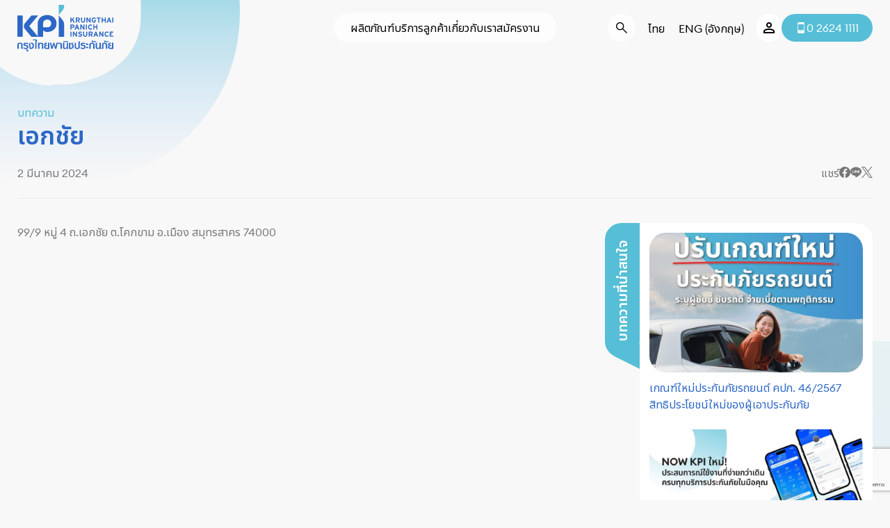

--- FILE ---
content_type: text/html; charset=UTF-8
request_url: https://www.kpi.co.th/kpi/hospital/%E0%B9%80%E0%B8%AD%E0%B8%81%E0%B8%8A%E0%B8%B1%E0%B8%A2-2/
body_size: 11376
content:
<!DOCTYPE html>
<html>
    <head>
        <meta charset="utf-8">
        <meta name="viewport" content="width=device-width, initial-scale=1, maximum-scale=1">
        <title>เอกชัย - KPI</title>
        <!-- CSS FONT -->
        <link rel="preconnect" href="https://fonts.googleapis.com">
        <link rel="preconnect" href="https://fonts.gstatic.com" crossorigin>
        <link href="https://fonts.googleapis.com/css2?family=Noto+Sans+Thai+Looped:wght@300;400;500;700&family=Noto+Sans+Thai:wght@300;400;500;600;700&display=swap" rel="stylesheet" type="text/css">
        <link rel="shortcut icon" type="image/x-icon" href="https://www.kpi.co.th/wp-content/themes/KPI/assets/img/favicon/favicon.ico">
        <link rel="apple-touch-icon" sizes="180x180" href="https://www.kpi.co.th/wp-content/themes/KPI/assets/img/favicon/apple-touch-icon.png">
        <link rel="icon" type="image/png" sizes="32x32" href="https://www.kpi.co.th/wp-content/themes/KPI/assets/img/favicon/favicon-32x32.png">
        <link rel="icon" type="image/png" sizes="16x16" href="https://www.kpi.co.th/wp-content/themes/KPI/assets/img/favicon/favicon-16x16.png">
        <!-- <link rel="manifest" crossorigin="use-credentials" href="/site.webmanifest">
        <link rel="mask-icon" href="https://www.kpi.co.th/wp-content/themes/KPI/assets/img/favicon/safari-pinned-tab.svg" color="#2c67c6">
        <meta name="msapplication-TileColor" content="#ffffff">
        <meta name="theme-color" content="#ffffff"> -->
        <meta name='robots' content='index, follow, max-image-preview:large, max-snippet:-1, max-video-preview:-1' />
<link rel="alternate" hreflang="th" href="https://www.kpi.co.th/kpi/hospital/%e0%b9%80%e0%b8%ad%e0%b8%81%e0%b8%8a%e0%b8%b1%e0%b8%a2-2/" />
<link rel="alternate" hreflang="en" href="https://www.kpi.co.th/kpi/en/hospital/%e0%b9%80%e0%b8%ad%e0%b8%81%e0%b8%8a%e0%b8%b1%e0%b8%a2-2/" />
<link rel="alternate" hreflang="x-default" href="https://www.kpi.co.th/kpi/hospital/%e0%b9%80%e0%b8%ad%e0%b8%81%e0%b8%8a%e0%b8%b1%e0%b8%a2-2/" />
<script id="cookieyes" type="text/javascript" src="https://cdn-cookieyes.com/client_data/1a4d1b81accd09dbfe0a3a66/script.js"></script>
	<!-- This site is optimized with the Yoast SEO plugin v26.7 - https://yoast.com/wordpress/plugins/seo/ -->
	<link rel="canonical" href="https://www.kpi.co.th/kpi/hospital/%e0%b9%80%e0%b8%ad%e0%b8%81%e0%b8%8a%e0%b8%b1%e0%b8%a2-2/" />
	<meta property="og:locale" content="th_TH" />
	<meta property="og:type" content="article" />
	<meta property="og:title" content="เอกชัย - KPI" />
	<meta property="og:description" content="99/9 หมู่ 4 ถ.เอกชัย ต.โคกขาม อ.เมือง สมุทรสาคร 74000" />
	<meta property="og:url" content="https://www.kpi.co.th/kpi/hospital/%e0%b9%80%e0%b8%ad%e0%b8%81%e0%b8%8a%e0%b8%b1%e0%b8%a2-2/" />
	<meta property="og:site_name" content="KPI" />
	<meta property="article:modified_time" content="2024-08-13T08:15:17+00:00" />
	<meta name="twitter:card" content="summary_large_image" />
	<meta name="twitter:label1" content="Est. reading time" />
	<meta name="twitter:data1" content="1 นาที" />
	<script type="application/ld+json" class="yoast-schema-graph">{"@context":"https://schema.org","@graph":[{"@type":"WebPage","@id":"https://www.kpi.co.th/kpi/hospital/%e0%b9%80%e0%b8%ad%e0%b8%81%e0%b8%8a%e0%b8%b1%e0%b8%a2-2/","url":"https://www.kpi.co.th/kpi/hospital/%e0%b9%80%e0%b8%ad%e0%b8%81%e0%b8%8a%e0%b8%b1%e0%b8%a2-2/","name":"เอกชัย - KPI","isPartOf":{"@id":"https://www.kpi.co.th/kpi/#website"},"datePublished":"2024-03-02T08:52:37+00:00","dateModified":"2024-08-13T08:15:17+00:00","breadcrumb":{"@id":"https://www.kpi.co.th/kpi/hospital/%e0%b9%80%e0%b8%ad%e0%b8%81%e0%b8%8a%e0%b8%b1%e0%b8%a2-2/#breadcrumb"},"inLanguage":"th","potentialAction":[{"@type":"ReadAction","target":["https://www.kpi.co.th/kpi/hospital/%e0%b9%80%e0%b8%ad%e0%b8%81%e0%b8%8a%e0%b8%b1%e0%b8%a2-2/"]}]},{"@type":"BreadcrumbList","@id":"https://www.kpi.co.th/kpi/hospital/%e0%b9%80%e0%b8%ad%e0%b8%81%e0%b8%8a%e0%b8%b1%e0%b8%a2-2/#breadcrumb","itemListElement":[{"@type":"ListItem","position":1,"name":"Home","item":"https://www.kpi.co.th/kpi/"},{"@type":"ListItem","position":2,"name":"เอกชัย"}]},{"@type":"WebSite","@id":"https://www.kpi.co.th/kpi/#website","url":"https://www.kpi.co.th/kpi/","name":"KPI","description":"KPI","potentialAction":[{"@type":"SearchAction","target":{"@type":"EntryPoint","urlTemplate":"https://www.kpi.co.th/kpi/?s={search_term_string}"},"query-input":{"@type":"PropertyValueSpecification","valueRequired":true,"valueName":"search_term_string"}}],"inLanguage":"th"}]}</script>
	<!-- / Yoast SEO plugin. -->


<link rel='dns-prefetch' href='//www.googletagmanager.com' />
<link rel="alternate" title="oEmbed (JSON)" type="application/json+oembed" href="https://www.kpi.co.th/kpi/wp-json/oembed/1.0/embed?url=https%3A%2F%2Fwww.kpi.co.th%2Fkpi%2Fhospital%2F%25e0%25b9%2580%25e0%25b8%25ad%25e0%25b8%2581%25e0%25b8%258a%25e0%25b8%25b1%25e0%25b8%25a2-2%2F" />
<link rel="alternate" title="oEmbed (XML)" type="text/xml+oembed" href="https://www.kpi.co.th/kpi/wp-json/oembed/1.0/embed?url=https%3A%2F%2Fwww.kpi.co.th%2Fkpi%2Fhospital%2F%25e0%25b9%2580%25e0%25b8%25ad%25e0%25b8%2581%25e0%25b8%258a%25e0%25b8%25b1%25e0%25b8%25a2-2%2F&#038;format=xml" />
<style id='wp-img-auto-sizes-contain-inline-css' type='text/css'>
img:is([sizes=auto i],[sizes^="auto," i]){contain-intrinsic-size:3000px 1500px}
/*# sourceURL=wp-img-auto-sizes-contain-inline-css */
</style>
<link rel='stylesheet' id='HoldOn-css' href='https://www.kpi.co.th/wp-content/plugins/wp-kpi-agent-search/css/HoldOn.min.css?ver=1.0' type='text/css' media='all' />
<link rel='stylesheet' id='wp-kpi-agent-search-css' href='https://www.kpi.co.th/wp-content/plugins/wp-kpi-agent-search/css/wp-kpi-agent-search.css?ver=1.0' type='text/css' media='all' />
<link rel='stylesheet' id='wp-block-library-css' href='https://www.kpi.co.th/wp-includes/css/dist/block-library/style.min.css?ver=6.9' type='text/css' media='all' />
<style id='global-styles-inline-css' type='text/css'>
:root{--wp--preset--aspect-ratio--square: 1;--wp--preset--aspect-ratio--4-3: 4/3;--wp--preset--aspect-ratio--3-4: 3/4;--wp--preset--aspect-ratio--3-2: 3/2;--wp--preset--aspect-ratio--2-3: 2/3;--wp--preset--aspect-ratio--16-9: 16/9;--wp--preset--aspect-ratio--9-16: 9/16;--wp--preset--color--black: #000000;--wp--preset--color--cyan-bluish-gray: #abb8c3;--wp--preset--color--white: #ffffff;--wp--preset--color--pale-pink: #f78da7;--wp--preset--color--vivid-red: #cf2e2e;--wp--preset--color--luminous-vivid-orange: #ff6900;--wp--preset--color--luminous-vivid-amber: #fcb900;--wp--preset--color--light-green-cyan: #7bdcb5;--wp--preset--color--vivid-green-cyan: #00d084;--wp--preset--color--pale-cyan-blue: #8ed1fc;--wp--preset--color--vivid-cyan-blue: #0693e3;--wp--preset--color--vivid-purple: #9b51e0;--wp--preset--gradient--vivid-cyan-blue-to-vivid-purple: linear-gradient(135deg,rgb(6,147,227) 0%,rgb(155,81,224) 100%);--wp--preset--gradient--light-green-cyan-to-vivid-green-cyan: linear-gradient(135deg,rgb(122,220,180) 0%,rgb(0,208,130) 100%);--wp--preset--gradient--luminous-vivid-amber-to-luminous-vivid-orange: linear-gradient(135deg,rgb(252,185,0) 0%,rgb(255,105,0) 100%);--wp--preset--gradient--luminous-vivid-orange-to-vivid-red: linear-gradient(135deg,rgb(255,105,0) 0%,rgb(207,46,46) 100%);--wp--preset--gradient--very-light-gray-to-cyan-bluish-gray: linear-gradient(135deg,rgb(238,238,238) 0%,rgb(169,184,195) 100%);--wp--preset--gradient--cool-to-warm-spectrum: linear-gradient(135deg,rgb(74,234,220) 0%,rgb(151,120,209) 20%,rgb(207,42,186) 40%,rgb(238,44,130) 60%,rgb(251,105,98) 80%,rgb(254,248,76) 100%);--wp--preset--gradient--blush-light-purple: linear-gradient(135deg,rgb(255,206,236) 0%,rgb(152,150,240) 100%);--wp--preset--gradient--blush-bordeaux: linear-gradient(135deg,rgb(254,205,165) 0%,rgb(254,45,45) 50%,rgb(107,0,62) 100%);--wp--preset--gradient--luminous-dusk: linear-gradient(135deg,rgb(255,203,112) 0%,rgb(199,81,192) 50%,rgb(65,88,208) 100%);--wp--preset--gradient--pale-ocean: linear-gradient(135deg,rgb(255,245,203) 0%,rgb(182,227,212) 50%,rgb(51,167,181) 100%);--wp--preset--gradient--electric-grass: linear-gradient(135deg,rgb(202,248,128) 0%,rgb(113,206,126) 100%);--wp--preset--gradient--midnight: linear-gradient(135deg,rgb(2,3,129) 0%,rgb(40,116,252) 100%);--wp--preset--font-size--small: 13px;--wp--preset--font-size--medium: 20px;--wp--preset--font-size--large: 36px;--wp--preset--font-size--x-large: 42px;--wp--preset--spacing--20: 0.44rem;--wp--preset--spacing--30: 0.67rem;--wp--preset--spacing--40: 1rem;--wp--preset--spacing--50: 1.5rem;--wp--preset--spacing--60: 2.25rem;--wp--preset--spacing--70: 3.38rem;--wp--preset--spacing--80: 5.06rem;--wp--preset--shadow--natural: 6px 6px 9px rgba(0, 0, 0, 0.2);--wp--preset--shadow--deep: 12px 12px 50px rgba(0, 0, 0, 0.4);--wp--preset--shadow--sharp: 6px 6px 0px rgba(0, 0, 0, 0.2);--wp--preset--shadow--outlined: 6px 6px 0px -3px rgb(255, 255, 255), 6px 6px rgb(0, 0, 0);--wp--preset--shadow--crisp: 6px 6px 0px rgb(0, 0, 0);}:where(.is-layout-flex){gap: 0.5em;}:where(.is-layout-grid){gap: 0.5em;}body .is-layout-flex{display: flex;}.is-layout-flex{flex-wrap: wrap;align-items: center;}.is-layout-flex > :is(*, div){margin: 0;}body .is-layout-grid{display: grid;}.is-layout-grid > :is(*, div){margin: 0;}:where(.wp-block-columns.is-layout-flex){gap: 2em;}:where(.wp-block-columns.is-layout-grid){gap: 2em;}:where(.wp-block-post-template.is-layout-flex){gap: 1.25em;}:where(.wp-block-post-template.is-layout-grid){gap: 1.25em;}.has-black-color{color: var(--wp--preset--color--black) !important;}.has-cyan-bluish-gray-color{color: var(--wp--preset--color--cyan-bluish-gray) !important;}.has-white-color{color: var(--wp--preset--color--white) !important;}.has-pale-pink-color{color: var(--wp--preset--color--pale-pink) !important;}.has-vivid-red-color{color: var(--wp--preset--color--vivid-red) !important;}.has-luminous-vivid-orange-color{color: var(--wp--preset--color--luminous-vivid-orange) !important;}.has-luminous-vivid-amber-color{color: var(--wp--preset--color--luminous-vivid-amber) !important;}.has-light-green-cyan-color{color: var(--wp--preset--color--light-green-cyan) !important;}.has-vivid-green-cyan-color{color: var(--wp--preset--color--vivid-green-cyan) !important;}.has-pale-cyan-blue-color{color: var(--wp--preset--color--pale-cyan-blue) !important;}.has-vivid-cyan-blue-color{color: var(--wp--preset--color--vivid-cyan-blue) !important;}.has-vivid-purple-color{color: var(--wp--preset--color--vivid-purple) !important;}.has-black-background-color{background-color: var(--wp--preset--color--black) !important;}.has-cyan-bluish-gray-background-color{background-color: var(--wp--preset--color--cyan-bluish-gray) !important;}.has-white-background-color{background-color: var(--wp--preset--color--white) !important;}.has-pale-pink-background-color{background-color: var(--wp--preset--color--pale-pink) !important;}.has-vivid-red-background-color{background-color: var(--wp--preset--color--vivid-red) !important;}.has-luminous-vivid-orange-background-color{background-color: var(--wp--preset--color--luminous-vivid-orange) !important;}.has-luminous-vivid-amber-background-color{background-color: var(--wp--preset--color--luminous-vivid-amber) !important;}.has-light-green-cyan-background-color{background-color: var(--wp--preset--color--light-green-cyan) !important;}.has-vivid-green-cyan-background-color{background-color: var(--wp--preset--color--vivid-green-cyan) !important;}.has-pale-cyan-blue-background-color{background-color: var(--wp--preset--color--pale-cyan-blue) !important;}.has-vivid-cyan-blue-background-color{background-color: var(--wp--preset--color--vivid-cyan-blue) !important;}.has-vivid-purple-background-color{background-color: var(--wp--preset--color--vivid-purple) !important;}.has-black-border-color{border-color: var(--wp--preset--color--black) !important;}.has-cyan-bluish-gray-border-color{border-color: var(--wp--preset--color--cyan-bluish-gray) !important;}.has-white-border-color{border-color: var(--wp--preset--color--white) !important;}.has-pale-pink-border-color{border-color: var(--wp--preset--color--pale-pink) !important;}.has-vivid-red-border-color{border-color: var(--wp--preset--color--vivid-red) !important;}.has-luminous-vivid-orange-border-color{border-color: var(--wp--preset--color--luminous-vivid-orange) !important;}.has-luminous-vivid-amber-border-color{border-color: var(--wp--preset--color--luminous-vivid-amber) !important;}.has-light-green-cyan-border-color{border-color: var(--wp--preset--color--light-green-cyan) !important;}.has-vivid-green-cyan-border-color{border-color: var(--wp--preset--color--vivid-green-cyan) !important;}.has-pale-cyan-blue-border-color{border-color: var(--wp--preset--color--pale-cyan-blue) !important;}.has-vivid-cyan-blue-border-color{border-color: var(--wp--preset--color--vivid-cyan-blue) !important;}.has-vivid-purple-border-color{border-color: var(--wp--preset--color--vivid-purple) !important;}.has-vivid-cyan-blue-to-vivid-purple-gradient-background{background: var(--wp--preset--gradient--vivid-cyan-blue-to-vivid-purple) !important;}.has-light-green-cyan-to-vivid-green-cyan-gradient-background{background: var(--wp--preset--gradient--light-green-cyan-to-vivid-green-cyan) !important;}.has-luminous-vivid-amber-to-luminous-vivid-orange-gradient-background{background: var(--wp--preset--gradient--luminous-vivid-amber-to-luminous-vivid-orange) !important;}.has-luminous-vivid-orange-to-vivid-red-gradient-background{background: var(--wp--preset--gradient--luminous-vivid-orange-to-vivid-red) !important;}.has-very-light-gray-to-cyan-bluish-gray-gradient-background{background: var(--wp--preset--gradient--very-light-gray-to-cyan-bluish-gray) !important;}.has-cool-to-warm-spectrum-gradient-background{background: var(--wp--preset--gradient--cool-to-warm-spectrum) !important;}.has-blush-light-purple-gradient-background{background: var(--wp--preset--gradient--blush-light-purple) !important;}.has-blush-bordeaux-gradient-background{background: var(--wp--preset--gradient--blush-bordeaux) !important;}.has-luminous-dusk-gradient-background{background: var(--wp--preset--gradient--luminous-dusk) !important;}.has-pale-ocean-gradient-background{background: var(--wp--preset--gradient--pale-ocean) !important;}.has-electric-grass-gradient-background{background: var(--wp--preset--gradient--electric-grass) !important;}.has-midnight-gradient-background{background: var(--wp--preset--gradient--midnight) !important;}.has-small-font-size{font-size: var(--wp--preset--font-size--small) !important;}.has-medium-font-size{font-size: var(--wp--preset--font-size--medium) !important;}.has-large-font-size{font-size: var(--wp--preset--font-size--large) !important;}.has-x-large-font-size{font-size: var(--wp--preset--font-size--x-large) !important;}
/*# sourceURL=global-styles-inline-css */
</style>

<style id='classic-theme-styles-inline-css' type='text/css'>
/*! This file is auto-generated */
.wp-block-button__link{color:#fff;background-color:#32373c;border-radius:9999px;box-shadow:none;text-decoration:none;padding:calc(.667em + 2px) calc(1.333em + 2px);font-size:1.125em}.wp-block-file__button{background:#32373c;color:#fff;text-decoration:none}
/*# sourceURL=/wp-includes/css/classic-themes.min.css */
</style>
<link rel='stylesheet' id='contact-form-7-css' href='https://www.kpi.co.th/wp-content/plugins/contact-form-7/includes/css/styles.css?ver=6.1.4' type='text/css' media='all' />
<link rel='stylesheet' id='kpi-singlesignon-and-erenewal-css' href='https://www.kpi.co.th/wp-content/plugins/kpi-single-sign-on-and-e-renewal/css/kpi-singlesignon-and-erenewal.css?ver=1' type='text/css' media='all' />
<link rel='stylesheet' id='swiper-css' href='https://www.kpi.co.th/wp-content/themes/KPI/assets/plugin/swiper/swiper-bundle.min.css?ver=6.9' type='text/css' media='all' />
<link rel='stylesheet' id='select2-css' href='https://www.kpi.co.th/wp-content/themes/KPI/assets/plugin/select2/select2.css?ver=6.9' type='text/css' media='all' />
<link rel='stylesheet' id='magnific-popup-css' href='https://www.kpi.co.th/wp-content/themes/KPI/assets/plugin/magnific-popup/magnific-popup.min.css?ver=6.9' type='text/css' media='all' />
<link rel='stylesheet' id='animate-css' href='https://www.kpi.co.th/wp-content/themes/KPI/assets/css/library/animate.min.css?ver=6.9' type='text/css' media='all' />
<link rel='stylesheet' id='jquery-datepicker-css' href='https://www.kpi.co.th/wp-content/themes/KPI/assets/css/library/jquery-ui-datepicker.min.css?ver=6.9' type='text/css' media='all' />
<link rel='stylesheet' id='iconfont-css' href='https://www.kpi.co.th/wp-content/themes/KPI/assets/css/iconfont.css?ver=1769176006' type='text/css' media='all' />
<link rel='stylesheet' id='font-css' href='https://www.kpi.co.th/wp-content/themes/KPI/assets/css/font.css?ver=1769176006' type='text/css' media='all' />
<link rel='stylesheet' id='theme-default-css' href='https://www.kpi.co.th/wp-content/themes/KPI/assets/css/theme-default.css?ver=1769176006' type='text/css' media='all' />
<link rel='stylesheet' id='theme-wp-css' href='https://www.kpi.co.th/wp-content/themes/KPI/assets/css/theme.css?ver=1769176006' type='text/css' media='all' />
<link rel='stylesheet' id='kpi-css' href='https://www.kpi.co.th/wp-content/themes/KPI/style.css?ver=1769176006' type='text/css' media='all' />
<link rel='stylesheet' id='wp-block-paragraph-css' href='https://www.kpi.co.th/wp-includes/blocks/paragraph/style.min.css?ver=6.9' type='text/css' media='all' />
<script type="text/javascript" src="https://www.kpi.co.th/wp-content/themes/KPI/assets/js/library/jquery-3.6.0.min.js?ver=6.9" id="jquery-js"></script>
<script type="text/javascript" src="https://www.kpi.co.th/wp-content/plugins/wp-kpi-agent-search/js/jquery.dataTables.min.js?ver=1.0" id="jquery.dataTables-js"></script>
<script type="text/javascript" src="https://www.kpi.co.th/wp-content/plugins/wp-kpi-agent-search/js/HoldOn.js?ver=1.0" id="HoldOn-js"></script>
<script type="text/javascript" id="wp-kpi-agent-search-js-extra">
/* <![CDATA[ */
var wp_kpi_agent_search = {"_wpnonce":"930307d746","ajaxurl":"https://www.kpi.co.th/wp-admin/admin-ajax.php"};
//# sourceURL=wp-kpi-agent-search-js-extra
/* ]]> */
</script>
<script type="text/javascript" src="https://www.kpi.co.th/wp-content/plugins/wp-kpi-agent-search/js/wp-kpi-agent-search.js?ver=1.0" id="wp-kpi-agent-search-js"></script>
<script type="text/javascript" id="wpml-cookie-js-extra">
/* <![CDATA[ */
var wpml_cookies = {"wp-wpml_current_language":{"value":"th","expires":1,"path":"/"}};
var wpml_cookies = {"wp-wpml_current_language":{"value":"th","expires":1,"path":"/"}};
//# sourceURL=wpml-cookie-js-extra
/* ]]> */
</script>
<script type="text/javascript" src="https://www.kpi.co.th/wp-content/plugins/sitepress-multilingual-cms/res/js/cookies/language-cookie.js?ver=486900" id="wpml-cookie-js" defer="defer" data-wp-strategy="defer"></script>
<script type="text/javascript" src="https://www.kpi.co.th/wp-includes/js/jquery/jquery-migrate.min.js?ver=3.4.1" id="jquery-migrate-js"></script>
<script type="text/javascript" src="https://www.kpi.co.th/wp-content/themes/KPI/assets/js/library/jquery.easing.1.3.min.js?ver=6.9" id="jquery-easing-js"></script>
<script type="text/javascript" src="https://www.kpi.co.th/wp-content/themes/KPI/assets/js/library/jquery-ui-datepicker.min.js?ver=6.9" id="jquery-datepicker-js"></script>
<script type="text/javascript" src="https://www.kpi.co.th/wp-content/themes/KPI/assets/js/library/modernizr-custom.js?ver=6.9" id="modernizr-js"></script>

<!-- Google tag (gtag.js) snippet added by Site Kit -->

<!-- Google Analytics snippet added by Site Kit -->
<script type="text/javascript" src="https://www.googletagmanager.com/gtag/js?id=GT-MQ7SQP96" id="google_gtagjs-js" async></script>
<script type="text/javascript" id="google_gtagjs-js-after">
/* <![CDATA[ */
window.dataLayer = window.dataLayer || [];function gtag(){dataLayer.push(arguments);}
gtag("set","linker",{"domains":["www.kpi.co.th"]});
gtag("js", new Date());
gtag("set", "developer_id.dZTNiMT", true);
gtag("config", "GT-MQ7SQP96");
//# sourceURL=google_gtagjs-js-after
/* ]]> */
</script>

<!-- End Google tag (gtag.js) snippet added by Site Kit -->
<link rel="https://api.w.org/" href="https://www.kpi.co.th/kpi/wp-json/" /><link rel="alternate" title="JSON" type="application/json" href="https://www.kpi.co.th/kpi/wp-json/wp/v2/hospital/11694" /><link rel="EditURI" type="application/rsd+xml" title="RSD" href="https://www.kpi.co.th/xmlrpc.php?rsd" />
<meta name="generator" content="WordPress 6.9" />
<link rel='shortlink' href='https://www.kpi.co.th/kpi/?p=11694' />
<meta name="generator" content="WPML ver:4.8.6 stt:1,52;" />
<meta name="generator" content="Site Kit by Google 1.127.0" /><script type="text/javascript">
	var ajax_url = 'https://www.kpi.co.th/wp-admin/admin-ajax.php';
    var theme_directory = "https://www.kpi.co.th/wp-content/themes/KPI";
</script> 
<meta name="google-site-verification" content="oGEact6Ih2aS4PUbXXpNINlrSfBCl15iCVu5vpGZpqI">        <!-- web by ::* www.plaimanas.com -->
    <link rel='stylesheet' id='wpml-legacy-horizontal-list-0-css' href='https://www.kpi.co.th/wp-content/plugins/sitepress-multilingual-cms/templates/language-switchers/legacy-list-horizontal/style.min.css?ver=1' type='text/css' media='all' />
</head>

    <body class="wp-singular hospital-template-default single single-hospital postid-11694 wp-theme-KPI" >
        <div id="page">
            <header id="header">
                <div class="wrapper wrapper-content">
                    <div class="header-container">
                        <div class="header-l">
                            <a href="https://www.kpi.co.th/kpi" class="site-logo">
                                <picture class="object-fit">
                                    <source media="(min-width:992px)" srcset="https://www.kpi.co.th/wp-content/themes/KPI/assets/img/design/site-logo.svg">
                                    <source media="(min-width:0px)" srcset="https://www.kpi.co.th/wp-content/themes/KPI/assets/img/design/site-logo-m.svg">
                                    <img src="https://www.kpi.co.th/wp-content/themes/KPI/assets/img/design/site-logo.svg" alt="">
                                </picture>
                            </a>
                            <button id="burger_btn" class="burger-icon">
                                <span class="burger-line burger-line-1"></span>
                                <span class="burger-line burger-line-2"></span>
                                <span class="burger-line burger-line-3"></span>
                            </button>
                        </div>
                        <div class="header-menu">
                            <div class="mobile-menu-container">   
								
<div class="wpml-ls-statics-shortcode_actions wpml-ls wpml-ls-legacy-list-horizontal">
	<ul role="menu"><li class="wpml-ls-slot-shortcode_actions wpml-ls-item wpml-ls-item-th wpml-ls-current-language wpml-ls-first-item wpml-ls-item-legacy-list-horizontal" role="none">
				<a href="https://www.kpi.co.th/kpi/hospital/%e0%b9%80%e0%b8%ad%e0%b8%81%e0%b8%8a%e0%b8%b1%e0%b8%a2-2/" class="wpml-ls-link" role="menuitem" >
                    <span class="wpml-ls-native" role="menuitem">ไทย</span></a>
			</li><li class="wpml-ls-slot-shortcode_actions wpml-ls-item wpml-ls-item-en wpml-ls-last-item wpml-ls-item-legacy-list-horizontal" role="none">
				<a href="https://www.kpi.co.th/kpi/en/hospital/%e0%b9%80%e0%b8%ad%e0%b8%81%e0%b8%8a%e0%b8%b1%e0%b8%a2-2/" class="wpml-ls-link" role="menuitem"  aria-label="สลับไปยัง อังกฤษ(ENG)" title="สลับไปยัง อังกฤษ(ENG)" >
                    <span class="wpml-ls-native" lang="en">ENG</span><span class="wpml-ls-display"><span class="wpml-ls-bracket"> (</span>อังกฤษ<span class="wpml-ls-bracket">)</span></span></a>
			</li></ul>
</div>

                                        <div class="profile-container">
            <div class="kpi-singlesignon-login-container">
                <a href="https://www.kpi.co.th/kpi/kpi-singlesignon-login?re=%2Fkpi%2Fhospital%2F%25E0%25B9%2580%25E0%25B8%25AD%25E0%25B8%2581%25E0%25B8%258A%25E0%25B8%25B1%25E0%25B8%25A2-2%2F" class="btn-user btn-gradient">
                    <i class="ic ic-user-o"></i>
                </a>
            </div>
        </div>
                                        
                            </div>
                            <ul class="main-menu">
                            	                                <li class="menu-group menu-item menu-item-has-children">
                                    <a href="javascript:;">ผลิตภัณฑ์</a>
                                    <ul class="sub-menu">
                                        <li class="menu-item menu-label"><a href="javascript:;">ผลิตภัณฑ์</a></li>
                                        <li class="menu-item menu-icon"><a href="https://kpiiinsure.kpi.co.th/iinsure/app" target="_blank"><img src="https://www.kpi.co.th/wp-content/themes/KPI/assets/img/design/icon-luggage.svg" alt=""><span>ประกันภัยเดินทาง i-Insure</span></a></li>
                                        <li class="menu-item menu-icon"><a href="https://kpiiinsure.kpi.co.th/motor" target="_blank"><img width="150" height="150" src="https://www.kpi.co.th/wp-content/uploads/2023/11/directions_car.svg" class="attachment-thumbnail size-thumbnail" alt="directions car" decoding="async"><span>ประกันภัยรถยนต์</span></a></li>
                                    <!----
                                        <li class="menu-item menu-icon"><a href="https://iinsure.kpi.co.th/new/th/senior-motor" target="_blank"><img src="https://www.kpi.co.th/wp-content/themes/KPI/assets/img/design/icon-elderly.svg" alt=""><span>ประกันภัยรถยนต์ รุ่นใหญ่ ใจเก๋า</span></a></li>
                                    ---->
                                                                                <li class="menu-item menu-icon"><a href="https://www.kpi.co.th/kpi/insurances/pa/"><img width="150" height="150" src="https://www.kpi.co.th/wp-content/uploads/2023/11/2.svg" class="attachment-thumbnail size-thumbnail" alt="2" decoding="async" /><span>ประกันภัยอุบัติเหตุและสุขภาพ</span></a></li>
                                                                                <li class="menu-item menu-icon"><a href="https://www.kpi.co.th/kpi/insurances/home-condo/"><img width="150" height="146" src="https://www.kpi.co.th/wp-content/uploads/2023/11/home.svg" class="attachment-thumbnail size-thumbnail" alt="home" decoding="async" /><span>ประกันภัยสำหรับบ้านและคอนโด</span></a></li>
                                                                                <li class="menu-item menu-icon"><a href="https://www.kpi.co.th/kpi/insurances/commercial/"><img width="150" height="150" src="https://www.kpi.co.th/wp-content/uploads/2023/12/store_FILL1_wght200_GRAD0_opsz24.svg" class="attachment-thumbnail size-thumbnail" alt="store FILL1 wght200 GRAD0 opsz24" decoding="async" /><span>ประกันภัยภาคธุรกิจ</span></a></li>
                                                                                <li class="menu-item menu-icon"><a href="https://www.kpi.co.th/kpi/insurances/travel/"><img width="150" height="146" src="https://www.kpi.co.th/wp-content/uploads/2023/11/luggage.svg" class="attachment-thumbnail size-thumbnail" alt="luggage" decoding="async" /><span>ประกันภัยนักท่องเที่ยวอุทยาน</span></a></li>
                                        
                                    </ul>
                                </li>
                                                                                                <li class="menu-group menu-item menu-item-has-children">
                                    <a href="javascript:;">บริการลูกค้า</a>
                                    <ul class="sub-menu">
                                        <li class="menu-item menu-label"><a href="javascript:;">บริการลูกค้า</a></li>
                                        <li class="menu-item"><a href="https://www.kpi.co.th/kpi/service/motor/">บริการสินไหมรถยนต์</a></li>
                                        <li class="menu-item"><a href="https://www.kpi.co.th/kpi/service/other/">บริการสินไหมทั่วไป</a></li>
                                        <li class="menu-item"><a target="_blank" href="https://epolicy.kpi.co.th/services/claim/general-claim">เช็กสถานะการแจ้งเคลมประกันภัย</a></li>
                                        

                                        <li class="menu-item"><a href="https://member.kpi.co.th/app/member?p=insurance" target="_blank">กรมธรรม์ของฉัน</a></li>
                                        
                                        

                                        <li class="menu-item"><a href="https://tax-deduction.kpi.co.th/th" target="_blank">บริการลดหย่อนภาษี</a></li>

	                                       	<li class="menu-item"><a href="https://www.kpi.co.th/kpi/service/searchgarage/" >ค้นหาศูนย์บริการและอู่ในเครือ</a></li>
	                                        <li class="menu-item"><a href="https://www.kpi.co.th/kpi/service/searchhospital/">ค้นหาสถานพยาบาล</a></li>
										<li class="menu-item"><a href="https://www.kpi.co.th/kpi/service/search-agent/">ค้นหาตัวแทน / นายหน้า</a></li>
	                                  <!----<li class="menu-item"><a href="https://legacy.kpi.co.th/Service/SearchAgent"  target="_blank">ค้นหาตัวแทน / นายหน้า</a></li>---->
	                                  <!----<li <li class="menu-item"><a href="https://www.kpi.co.th/kpi/service-level-agreement/">มาตรฐานกรอบระยะเวลาสำหรับการให้บริการ</a></li>---->
                                    </ul>
                                </li>
                                <li class="menu-group menu-item menu-item-has-children">
                                    <a href="javascript:;">เกี่ยวกับเรา</a>
                                    <ul class="sub-menu sub-menu-col">
                                        <li class="menu-item menu-label"><a href="javascript:;">เกี่ยวกับเรา</a></li>
                                        <li class="menu-item"><a href="https://www.kpi.co.th/kpi/company-profile/">ประวัติบริษัท</a></li>
                                        <li class="menu-item"><a href="https://www.kpi.co.th/kpi/board/">คณะกรรมการและผู้บริหาร</a></li>
                                        <li class="menu-item"><a href="https://www.kpi.co.th/kpi/reward/">รางวัล</a></li>
                                        <li class="menu-item"><a href="https://www.kpi.co.th/kpi/performance/">รายงานประจำปี</a></li>
										<li class="menu-item"><a href="https://www.kpi.co.th/kpi/office/">ที่ตั้งสำนักงาน</a></li>
										<li class="menu-item"><a href="https://www.kpi.co.th/kpi/news/">ข่าวสาร KPI</a></li>
										<li class="menu-item"><a href="https://www.kpi.co.th/kpi/blogs/">บทความ</a></li>
																				<li class="menu-item"><a href="https://www.kpi.co.th/kpi/suggest/">แนะนำและแจ้งปัญหาการใช้บริการ</a></li>
                                        <li class="menu-item"><a href="https://www.kpi.co.th/kpi/policy/">นโยบายต่อต้านทุจริตและคอร์รัปชัน</a></li>
										<li class="menu-item"><a href="https://www.kpi.co.th/kpi/service-level-agreement/">มาตรฐานกรอบระยะเวลาสำหรับการให้บริการ</a></li>
                                    </ul>
                                </li>

								<li class="menu-group menu-item menu-item-has-children">
                                    <a href="javascript:;">สมัครงาน</a>
                                    <ul class="sub-menu">
                                        <li class="menu-item menu-label"><a href="javascript:;?>">สมัครงาน</a></li>
                                        <li class="menu-item"><a href="https://www.kpi.co.th/kpi/career/">ร่วมงานกับเรา</a></li>
                                  <!----<li class="menu-item"><a href="https://www.kpi.co.th/kpi/agent/">สมัครตัวแทน / นายหน้า</a></li>---->
                                    </ul>
                                </li>
                            </ul>
                        </div>
                        <div class="header-r">
                            <div class="menu-fn">
                                <div class="search-container">
                                    <button id="search_btn" class="btn-fn btn-gradient"><i class="ic ic-search"></i></button>
                                    <div class="search-form-container">
                                        <form action="https://www.kpi.co.th/kpi" class="header-search">
                                            <input type="text" name="s" class="search letteronly" placeholder="ค้นหา">
                                            <button type="submit"><i class="ic ic-search"></i></button>
                                        </form>
                                    </div>
                                </div>
                                <div class="lang-switcher">
                                	
<div class="wpml-ls-statics-shortcode_actions wpml-ls wpml-ls-legacy-list-horizontal">
	<ul role="menu"><li class="wpml-ls-slot-shortcode_actions wpml-ls-item wpml-ls-item-th wpml-ls-current-language wpml-ls-first-item wpml-ls-item-legacy-list-horizontal" role="none">
				<a href="https://www.kpi.co.th/kpi/hospital/%e0%b9%80%e0%b8%ad%e0%b8%81%e0%b8%8a%e0%b8%b1%e0%b8%a2-2/" class="wpml-ls-link" role="menuitem" >
                    <span class="wpml-ls-native" role="menuitem">ไทย</span></a>
			</li><li class="wpml-ls-slot-shortcode_actions wpml-ls-item wpml-ls-item-en wpml-ls-last-item wpml-ls-item-legacy-list-horizontal" role="none">
				<a href="https://www.kpi.co.th/kpi/en/hospital/%e0%b9%80%e0%b8%ad%e0%b8%81%e0%b8%8a%e0%b8%b1%e0%b8%a2-2/" class="wpml-ls-link" role="menuitem"  aria-label="สลับไปยัง อังกฤษ(ENG)" title="สลับไปยัง อังกฤษ(ENG)" >
                    <span class="wpml-ls-native" lang="en">ENG</span><span class="wpml-ls-display"><span class="wpml-ls-bracket"> (</span>อังกฤษ<span class="wpml-ls-bracket">)</span></span></a>
			</li></ul>
</div>
                                </div>

                                        <div class="profile-container">
            <div class="kpi-singlesignon-login-container">
                <a href="https://www.kpi.co.th/kpi/kpi-singlesignon-login?re=%2Fkpi%2Fhospital%2F%25E0%25B9%2580%25E0%25B8%25AD%25E0%25B8%2581%25E0%25B8%258A%25E0%25B8%25B1%25E0%25B8%25A2-2%2F" class="btn-user btn-gradient">
                    <i class="ic ic-user-o"></i>
                </a>
            </div>
        </div>
        
                          <!----<a href="https://line.me/ti/p/%40kpiinsurance" target="_blank" class="btn-fn"><i class="ic ic-line"></i></a>---->
                                <a href="tel:026241111" class="btn-phone"><i class="ic ic-phone-o"></i><span>0 2624 1111</span></a>
                            </div>
                        </div>
                    </div>
                </div>
            </header>

<main id="main" class="page-main single single-news">
    <div class="product-intro">
        <div class="bg-obj wow c-fadeInLeft">
            <img src="https://www.kpi.co.th/wp-content/themes/KPI/assets/img/design/overlay-tl2.svg" alt="">
        </div>
        <div class="wrapper wrapper-content">
            <div class="single-heading wow c-fadeInUp">
                <div class="news-heading">
					                    <p class="c-sky">บทความ</p>
                    <h1 class="fs-h1 fw-semi c-blue">เอกชัย</h1>
                </div>
                <div class="single-heading-bottom">
                    <p class="single-date c-gray">2 มีนาคม 2024</p>
                    <div class="single-share c-gray">
                        <p>แชร์</p>
                        <ul class="share-cta">
                            <li><a href="fbShare();"><i class="ic ic-facebook"></i></a></li>
                            <li><a href="lineMSG();"><i class="ic ic-line"></i></a></li>
                            <li><a href="tweetShare();"><i class="ic ic-twitter"></i></a></li>
                        </ul>
                    </div>
                </div>
            </div>
        </div>
    </div>
    <div class="news-section wow c-fadeInUp">
        <img class="bg-vector bg-tr" src="https://www.kpi.co.th/wp-content/themes/KPI/assets/img/design/bg-overlay1.svg" alt="">
        <div class="wrapper wrapper-content">
            <div class="grid-content grid-products">
                
				<div class="news-content">
                    <div class="entry-content">
						
<p>99/9 หมู่ 4 ถ.เอกชัย ต.โคกขาม อ.เมือง สมุทรสาคร 74000</p>

                    </div>
					                </div>
																                <div class="grid-sticky">
                    <div class="promo-side">
                        <div class="promo-label">
                            <span class="fs-h4 fw-semi">บทความที่น่าสนใจ</span>
                        </div>
                        <div class="promo-container">
							<a href="https://www.kpi.co.th/kpi/blogs/%e0%b9%80%e0%b8%81%e0%b8%93%e0%b8%91%e0%b9%8c%e0%b9%83%e0%b8%ab%e0%b8%a1%e0%b9%88%e0%b8%9b%e0%b8%a3%e0%b8%b0%e0%b8%81%e0%b8%b1%e0%b8%99%e0%b8%a0%e0%b8%b1%e0%b8%a2%e0%b8%a3%e0%b8%96%e0%b8%a2%e0%b8%99/" class="benefit-card">
    <div class="media-wrapper media-blogThumb thumb-radius margin-bottom-2xs">
        <img width="800" height="530" src="https://www.kpi.co.th/wp-content/uploads/2025/11/001New-Policy-Motor-1200x1200px-800x530.jpg" class="attachment-product size-product" alt="001New Policy Motor 1200x1200px" decoding="async" fetchpriority="high" />    </div>
		<p class="fs-overline c-gray"></p>
    <p class="c-blue margin-bottom-3xs">เกณฑ์ใหม่ประกันภัยรถยนต์ คปภ. 46/2567 สิทธิประโยชน์ใหม่ของผู้เอาประกันภัย</p>
	</a><a href="https://www.kpi.co.th/kpi/blogs/now-kpi/" class="benefit-card">
    <div class="media-wrapper media-blogThumb thumb-radius margin-bottom-2xs">
        <img width="800" height="530" src="https://www.kpi.co.th/wp-content/uploads/2025/05/PR-Mobile-App_1400x943px_01-800x530.jpg" class="attachment-product size-product" alt="PR Mobile App 1400x943px 01" decoding="async" />    </div>
		<p class="fs-overline c-gray"></p>
    <p class="c-blue margin-bottom-3xs">NOW KPI ใหม่! ประสบการณ์ใช้งานที่ง่ายกว่าเดิม ครบทุกบริการประกันภัยในมือคุณ</p>
	</a>                        </div>
                    </div>
                </div>
				            </div>
        </div>
    </div>
</main>

    <footer id="footer" class="bg-blue c-white">
        <div id="contact_popup" class="contact-popup mfp-hide">
            <!-- response text style -->
            <!-- <div class="response-form">
            <h2 class="fs-h1 fw-semi c-blue margin-bottom-sm">ขอขอบคุณในความไว้วางใจ</h2>
            <p class="c-gray-dark">เจ้าหน้าที่จะติดต่อท่านภายในเวลาที่ระบุโดยเร็วที่สุด</p>
            </div> -->
            <h2 class="fs-h1 fw-semi c-blue">ฝากข้อมูลเพื่อให้เจ้าหน้าที่ติดต่อกลับ</h2>
            <div class="contact-form-contaienr">
                
<div class="wpcf7 no-js" id="wpcf7-f556-p11694-o1" lang="th" dir="ltr" data-wpcf7-id="556">
<div class="screen-reader-response"><p role="status" aria-live="polite" aria-atomic="true"></p> <ul></ul></div>
<form action="/kpi/hospital/%E0%B9%80%E0%B8%AD%E0%B8%81%E0%B8%8A%E0%B8%B1%E0%B8%A2-2/#wpcf7-f556-p11694-o1" method="post" class="wpcf7-form init contact-form" aria-label="Contact form" novalidate="novalidate" data-status="init">
<fieldset class="hidden-fields-container"><input type="hidden" name="_wpcf7" value="556" /><input type="hidden" name="_wpcf7_version" value="6.1.4" /><input type="hidden" name="_wpcf7_locale" value="th" /><input type="hidden" name="_wpcf7_unit_tag" value="wpcf7-f556-p11694-o1" /><input type="hidden" name="_wpcf7_container_post" value="11694" /><input type="hidden" name="_wpcf7_posted_data_hash" value="" /><input type="hidden" name="referer" value="https://www.kpi.co.th/kpi/hospital/%E0%B9%80%E0%B8%AD%E0%B8%81%E0%B8%8A%E0%B8%B1%E0%B8%A2-2/" /><input type="hidden" name="_wpcf7_recaptcha_response" value="" />
</fieldset>
<div class="input-group input-text input-half"><label for="Firstname">ชื่อ<span class="req">*</span></label><span class="wpcf7-form-control-wrap" data-name="Firstname"><input size="40" maxlength="400" class="wpcf7-form-control wpcf7-text wpcf7-validates-as-required letteronly" aria-required="true" aria-invalid="false" value="" type="text" name="Firstname" /></span></div>
<div class="input-group input-text input-half"><label for="Lastname">นามสกุล<span class="req">*</span></label><span class="wpcf7-form-control-wrap" data-name="Lastname"><input size="40" maxlength="400" class="wpcf7-form-control wpcf7-text wpcf7-validates-as-required letteronly" aria-required="true" aria-invalid="false" value="" type="text" name="Lastname" /></span></div>
<div class="input-group input-text input-half"><label for="Tel">เบอร์โทรติดต่อ<span class="req">*</span></label><span class="wpcf7-form-control-wrap" data-name="Tel"><input size="40" maxlength="400" class="wpcf7-form-control wpcf7-tel wpcf7-validates-as-required wpcf7-text wpcf7-validates-as-tel" aria-required="true" aria-invalid="false" value="" type="tel" name="Tel" /></span></div>
<div class="input-group input-text input-half"><label for="Email">อีเมล<span class="req">*</span></label><span class="wpcf7-form-control-wrap" data-name="Email"><input size="40" maxlength="400" class="wpcf7-form-control wpcf7-email wpcf7-validates-as-required wpcf7-text wpcf7-validates-as-email" aria-required="true" aria-invalid="false" value="" type="email" name="Email" /></span></div>
<div class="input-group input-radio"><p>กรุณาเลือกช่วงเวลาที่สะดวกให้ติดต่อกลับ</p>
<div class="radio-row">
<div class="radio-item"><span class="wpcf7-form-control-wrap" data-name="time"><span class="wpcf7-form-control wpcf7-radio"><span class="wpcf7-list-item first last"><input type="radio" name="time" value="09.00 - 12.00" /><span class="wpcf7-list-item-label">09.00 - 12.00</span></span></span></span></div>
<div class="radio-item"><span class="wpcf7-form-control-wrap" data-name="time"><span class="wpcf7-form-control wpcf7-radio"><span class="wpcf7-list-item first last"><input type="radio" name="time" value="13.00 - 16.00" /><span class="wpcf7-list-item-label">13.00 - 16.00</span></span></span></span></div>
</div>
</div>
<div class="consent-form">
<div class="input-group input-checkbox">
<span class="wpcf7-form-control-wrap" data-name="consent"><span class="wpcf7-form-control wpcf7-acceptance optional"><span class="wpcf7-list-item"><label><input type="checkbox" name="consent" value="1" aria-invalid="false" /><span class="wpcf7-list-item-label">ข้าพเจ้ายินยอมให้บริษัทเก็บรวบรวม ใช้ และเปิดเผยข้อมูลส่วนบุคคลตามที่ระบุใน <a class="c-blue" href="https://www.kpi.co.th/kpi/terms/?id=3" target="_blank">นโยบายคุ้มครองข้อมูลส่วนบุคคลของบริษัท</a></span></label></span></span></span>
</div>
<div class="input-group input-checkbox">
<span class="wpcf7-form-control-wrap" data-name="consent2"><span class="wpcf7-form-control wpcf7-acceptance"><span class="wpcf7-list-item"><label><input type="checkbox" name="consent2" value="1" aria-invalid="false" /><span class="wpcf7-list-item-label">ข้าพเจ้าตกลงปฏิบัติตาม <a class="c-blue" href="/terms" target="_blank">ข้อกำหนดและเงื่อนไขที่เกี่ยวข้องกับการใช้งานเว็บไซต์</a> ของบริษัท</span></label></span></span></span></label>
</div>
</div>
<div class="form-btn"><button type="submit" class="btn-main btn-arrow wpcf7-form-control wpcf7-submit"></button></div><div class="wpcf7-response-output" aria-hidden="true"></div>
</form>
</div>
                <script>
//					var referer = window.location.href;
//					jQuery(function($){
//					$('input[name="referer"]').val(referer);
//				    $( '.wpcf7' ).on( 'reset', function(e) {
//						setTimeout( function(){
//				       	 	$('input[name="referer"]').val(referer);
//						},500)
//				    });
//					});
				</script>
            </div>
        </div>
        <div class="wrapper wrapper-content">
            <img src="https://www.kpi.co.th/wp-content/themes/KPI/assets/img/design/footer-logo.png" alt="" class="footer-logo">
            <div class="grid-content grid-footer">
                <ul class="menu-group footer-menu footer-menu-1">
                    <li class="menu-item menu-item-has-children">
                        <a href="javascript:;">ประกันภัย</a>
                                                <ul class="sub-menu">
							<li class="menu-item"><a href="https://kpiiinsure.kpi.co.th/iinsure/app" target="_blank">ประกันภัยเดินทาง i-Insure</a></li>
							<li class="menu-item"><a href="https://kpiiinsure.kpi.co.th/motor" target="_blank">ประกันภัยรถยนต์</a></li>
                        <!----
                            <li class="menu-item"><a href="https://iinsure.kpi.co.th/new/th/senior-motor" target="_blank">ประกันภัยรถยนต์ รุ่นใหญ่ ใจเก๋า</a></li>
                        ---->
                        	                            <li class="menu-item"><a href="https://www.kpi.co.th/kpi/insurances/pa/">ประกันภัยอุบัติเหตุและสุขภาพ</a></li>
                                                        <li class="menu-item"><a href="https://www.kpi.co.th/kpi/insurances/home-condo/">ประกันภัยสำหรับบ้านและคอนโด</a></li>
                                                        <li class="menu-item"><a href="https://www.kpi.co.th/kpi/insurances/commercial/">ประกันภัยภาคธุรกิจ</a></li>
                                                        <li class="menu-item"><a href="https://www.kpi.co.th/kpi/insurances/travel/">ประกันภัยนักท่องเที่ยวอุทยาน</a></li>
                                                    </ul>
                                            </li>
                </ul>
                <ul class="menu-group footer-menu footer-menu-2">
                    <li class="menu-item menu-item-has-children">
                        <a href="javascript:;">บริการลูกค้า</a>
                        <ul class="sub-menu">
                            <li class="menu-item"><a href="https://www.kpi.co.th/kpi/service/motor/">บริการสินไหมรถยนต์</a></li>
                            <li class="menu-item"><a href="https://www.kpi.co.th/kpi/service/other/">บริการสินไหมทั่วไป</a></li>
                            <li class="menu-item"><a target="_blank" href="https://epolicy.kpi.co.th/services/claim/general-claim">เช็กสถานะการแจ้งเคลมประกันภัย</a></li>
							
                            <li class="menu-item"><a href="https://member.kpi.co.th/app/member?p=insurance" target="_blank">กรมธรรม์ของฉัน</a></li>
                            

                            <li class="menu-item"><a href="https://tax-deduction.kpi.co.th/" target="_blank">บริการลดหย่อนภาษี</a></li>

                            
                            
                            <li class="menu-item"><a href="https://www.kpi.co.th/kpi/service/searchgarage/" >ค้นหาศูนย์บริการและอู่ในเครือ</a></li>
                            <li class="menu-item"><a href="https://www.kpi.co.th/kpi/service/searchhospital/">ค้นหาสถานพยาบาล</a></li>
                            <li class="menu-item"><a href="https://www.kpi.co.th/kpi/service/search-agent/">ค้นหาตัวแทน / นายหน้า</a></li>
					  <!----<li class="menu-item"><a href="https://legacy.kpi.co.th/Service/SearchAgent"  target="_blank">ค้นหาตัวแทน / นายหน้า</a></li>---->
							
                        </ul>
                    </li>
                </ul>
                <ul class="menu-group footer-menu footer-desktop footer-menu-3">
                    <li class="menu-item menu-item-has-children">
                        <a href="javascript:;">เกี่ยวกับเรา</a>
                        <ul class="sub-menu">
                            <li class="menu-item"><a href="https://www.kpi.co.th/kpi/company-profile/">ประวัติและโครงสร้างองค์กร</a></li>
							<li class="menu-item"><a href="https://www.kpi.co.th/kpi/board/">คณะกรรมการและผู้บริหาร</a></li>
                            <li class="menu-item"><a href="https://www.kpi.co.th/kpi/reward/">รางวัล</a></li>
							<li class="menu-item"><a href="https://www.kpi.co.th/kpi/performance/">รายงานประจำปี</a></li>
                            <li class="menu-item"><a href="https://www.kpi.co.th/kpi/office/">ที่ตั้งสำนักงาน</a></li>
							<li class="menu-item"><a href="https://www.kpi.co.th/kpi/news/">ข่าวสาร KPI</a></li>
                            <li class="menu-item"><a href="https://www.kpi.co.th/kpi/blogs/">บทความ</a></li>
														<li class="menu-item"><a href="https://www.kpi.co.th/kpi/suggest/">แนะนำและแจ้งปัญหาการใช้บริการ</a></li>
                            <li class="menu-item"><a href="https://www.kpi.co.th/kpi/policy/">นโยบายต่อต้านทุจริตและคอร์รัปชัน</a></li>
                            <li class="menu-item"><a href="https://www.kpi.co.th/kpi/service-level-agreement/">มาตรฐานกรอบระยะเวลาสำหรับการให้บริการ</a></li>
                        </ul>
                    </li>
                </ul>
                <ul class="menu-group footer-menu footer-desktop footer-menu-4">
					                    <li class="menu-item"><a href="https://www.kpi.co.th/kpi/contact/">ติดต่อเรา</a></li>

                </ul>
                <ul class="menu-group footer-menu footer-mobile footer-mobile-1">
                    <li class="menu-item menu-item-has-children">
                        <a href="javascript:;">เกี่ยวกับเรา</a>
                        <ul class="sub-menu">
                            <li class="menu-item"><a href="https://www.kpi.co.th/kpi/company-profile/">ประวัติและโครงสร้างองค์กร</a></li>
							<li class="menu-item"><a href="https://www.kpi.co.th/kpi/board/">คณะกรรมการและผู้บริหาร</a></li>
                            <li class="menu-item"><a href="https://www.kpi.co.th/kpi/reward/">รางวัล</a></li>
							<li class="menu-item"><a href="https://www.kpi.co.th/kpi/performance/">รายงานประจำปี</a></li>
                            <li class="menu-item"><a href="https://www.kpi.co.th/kpi/office/">ที่ตั้งสำนักงาน</a></li>
							<li class="menu-item"><a href="https://www.kpi.co.th/kpi/news/">ข่าวสาร KPI</a></li>
                            <li class="menu-item"><a href="https://www.kpi.co.th/kpi/blogs/">บทความ</a></li>
                            <li class="menu-item"><a href="https://www.kpi.co.th/kpi/faqs/">คำถามที่พบบ่อย</a></li>
							<li class="menu-item"><a href="https://www.kpi.co.th/kpi/suggest/">แนะนำและแจ้งปัญหาการใช้บริการ</a></li>
                            <li class="menu-item"><a href="https://www.kpi.co.th/kpi/policy/">นโยบายต่อต้านทุจริตและคอร์รัปชัน</a></li>
                        </ul>
                    </li>
                </ul>
				                <ul class="menu-group footer-menu footer-mobile footer-mobile-4">
                    <li class="menu-item"><a href="https://www.kpi.co.th/kpi/contact/">ติดต่อเรา</a></li>
                </ul>
            </div>
            <div class="footer-terms">
            	                <ul class="footer-menu footer-menu-bottom">
                			            <li class="menu-item"><a href="https://www.kpi.co.th/kpi/terms/?id=66">ข้อตกลงและเงื่อนไขการใช้เว็บไซต์</a></li>
		            		            <li class="menu-item"><a href="https://www.kpi.co.th/kpi/terms/?id=3">นโยบายคุ้มครองข้อมูลส่วนบุคคล (Privacy Notice)</a></li>
		            		            <li class="menu-item"><a href="https://www.kpi.co.th/kpi/terms/?id=71">นโยบายการใช้คุ้กกี้</a></li>
		                            </ul>
                            	                <p class="fs-overline copyright">สงวนลิขสิทธิ์ 2565 บริษัท กรุงไทยพานิชประกันภัย จำกัด (มหาชน) | Web<a href="https://www.plaimanas.com/" target="_blank">::*</a></p>
            </div>
            <div class="footer-bottom">
                <div class="footer-address">
                    <div class="footer-bottom-logo">
                        <img src="https://www.kpi.co.th/wp-content/themes/KPI/assets/img/design/footer-bottom-logo.png" alt="">
                    </div>
                    <p class="fs-overline">บริษัท กรุงไทยพานิชประกันภัย จำกัด (มหาชน) สำนักงานใหญ่ 1122 อาคารเคพีไอทาวเวอร์ ถนนเพชรบุรีตัดใหม่ แขวงมักกะสัน เขตราชเทวี กรุงเทพฯ 10400</p>
                </div>
                <ul class="footer-social">
                    <li><a href="https://www.facebook.com/krungthai.panich.insurance" target="_blank"><i class="c-white ic ic-facebook"></i></a></li>
                    <li><a href="https://page.line.me/kpiinsurance?openQrModal=true" target="_blank"><i class="c-white ic ic-line"></i></a></li>
                    <li><a href="https://www.instagram.com/krungthaipanich.insurance/?igshid=YmMyMTA2M2Y%3D" target="_blank"><i class="c-white ic ic-instagram"></i></a></li>
                    <li><a href="https://twitter.com/krungthaipanich?s=20&t=t685Qli-OXD_XFzF4xKRGQ" target="_blank"><i class="c-white ic ic-twitter"></i></a></li>
                </ul>
            </div>
        </div>
    </footer>
    <!-- Clipboard -->
    <!-- <div id="clipboard" style="display:none;">Copied</div> -->
</div><!-- CLOSE:#page -->


    <script type="speculationrules">
{"prefetch":[{"source":"document","where":{"and":[{"href_matches":"/kpi/*"},{"not":{"href_matches":["/wp-*.php","/wp-admin/*","/wp-content/uploads/*","/wp-content/*","/wp-content/plugins/*","/wp-content/themes/KPI/*","/kpi/*\\?(.+)"]}},{"not":{"selector_matches":"a[rel~=\"nofollow\"]"}},{"not":{"selector_matches":".no-prefetch, .no-prefetch a"}}]},"eagerness":"conservative"}]}
</script>
<script type="text/javascript" src="https://www.kpi.co.th/wp-includes/js/dist/hooks.min.js?ver=dd5603f07f9220ed27f1" id="wp-hooks-js"></script>
<script type="text/javascript" src="https://www.kpi.co.th/wp-includes/js/dist/i18n.min.js?ver=c26c3dc7bed366793375" id="wp-i18n-js"></script>
<script type="text/javascript" id="wp-i18n-js-after">
/* <![CDATA[ */
wp.i18n.setLocaleData( { 'text direction\u0004ltr': [ 'ltr' ] } );
//# sourceURL=wp-i18n-js-after
/* ]]> */
</script>
<script type="text/javascript" src="https://www.kpi.co.th/wp-content/plugins/contact-form-7/includes/swv/js/index.js?ver=6.1.4" id="swv-js"></script>
<script type="text/javascript" id="contact-form-7-js-before">
/* <![CDATA[ */
var wpcf7 = {
    "api": {
        "root": "https:\/\/www.kpi.co.th\/kpi\/wp-json\/",
        "namespace": "contact-form-7\/v1"
    }
};
//# sourceURL=contact-form-7-js-before
/* ]]> */
</script>
<script type="text/javascript" src="https://www.kpi.co.th/wp-content/plugins/contact-form-7/includes/js/index.js?ver=6.1.4" id="contact-form-7-js"></script>
<script type="text/javascript" src="https://www.kpi.co.th/wp-content/plugins/cf7-repeatable-fields/dist/scripts.js?ver=2.0.2" id="wpcf7-field-group-script-js"></script>
<script type="text/javascript" src="https://www.kpi.co.th/wp-content/themes/KPI/assets/js/library/share.js?ver=6.9" id="share-js"></script>
<script type="text/javascript" src="https://www.kpi.co.th/wp-content/themes/KPI/assets/plugin/select2/select2.js?ver=6.9" id="select2-js"></script>
<script type="text/javascript" src="https://www.kpi.co.th/wp-content/themes/KPI/assets/plugin/magnific-popup/jquery.magnific-popup.min.js?ver=6.9" id="magnific-popup-js"></script>
<script type="text/javascript" src="https://www.kpi.co.th/wp-content/themes/KPI/assets/plugin/scrollMagic/lib/greensock/TweenMax.min.js?ver=6.9" id="TweenMax-js"></script>
<script type="text/javascript" src="https://www.kpi.co.th/wp-content/themes/KPI/assets/plugin/scrollMagic/lib/greensock/plugins/ScrollToPlugin.min.js?ver=6.9" id="scrollTo-js"></script>
<script type="text/javascript" src="https://www.kpi.co.th/wp-content/themes/KPI/assets/plugin/scrollMagic/lib/iscroll-probe.js?ver=6.9" id="iscroll-probe-js"></script>
<script type="text/javascript" src="https://www.kpi.co.th/wp-content/themes/KPI/assets/plugin/scrollMagic/ScrollMagic.min.js?ver=6.9" id="ScrollMagic-js"></script>
<script type="text/javascript" src="https://www.kpi.co.th/wp-content/themes/KPI/assets/plugin/scrollMagic/plugins/animation.gsap.min.js?ver=6.9" id="animation.gsap-js"></script>
<script type="text/javascript" src="https://www.kpi.co.th/wp-content/themes/KPI/assets/js/library/vendor.bundle.js?ver=6.9" id="vendor-bundle-js"></script>
<script type="text/javascript" src="https://www.kpi.co.th/wp-content/themes/KPI/assets/plugin/swiper/swiper-bundle.min.js?ver=6.9" id="swiper-js"></script>
<script type="text/javascript" src="https://www.kpi.co.th/wp-content/themes/KPI/assets/js/theme.js?ver=1769176006" id="theme-js"></script>
<script type="text/javascript" src="https://www.kpi.co.th/wp-content/themes/KPI/assets/js/contact-form-validation.js?ver=1769176006" id="contact-validate-js"></script>
<script type="text/javascript" id="kpi-singlesignon-and-erenewal-js-extra">
/* <![CDATA[ */
var kpiSinglesignon = {"_wpnonce":"e48b1fad29","ajax_url":"https://www.kpi.co.th/wp-admin/admin-ajax.php","endpointUri":"https://member.kpi.co.th","ssoUri":"https://member.kpi.co.th/app/sso","logoutUri":"https://www.kpi.co.th/kpi/kpi-singlesignon-logout?re=%2Fkpi%2Fhospital%2F%25E0%25B9%2580%25E0%25B8%25AD%25E0%25B8%2581%25E0%25B8%258A%25E0%25B8%25B1%25E0%25B8%25A2-2%2F","loginUri":"https://www.kpi.co.th/kpi/kpi-singlesignon-login?re=%2Fkpi%2Fhospital%2F%25E0%25B9%2580%25E0%25B8%25AD%25E0%25B8%2581%25E0%25B8%258A%25E0%25B8%25B1%25E0%25B8%25A2-2%2F","renewalUri":"https://www.kpi.co.th/kpi/kpi-singlesignon-renewal?re=%2Fkpi%2Fhospital%2F%25E0%25B9%2580%25E0%25B8%25AD%25E0%25B8%2581%25E0%25B8%258A%25E0%25B8%25B1%25E0%25B8%25A2-2%2F","memberUri":"https://member.kpi.co.th/app/member"};
//# sourceURL=kpi-singlesignon-and-erenewal-js-extra
/* ]]> */
</script>
<script type="text/javascript" src="https://www.kpi.co.th/wp-content/plugins/kpi-single-sign-on-and-e-renewal/js/kpi-singlesignon-and-erenewal.js?ver=1" id="kpi-singlesignon-and-erenewal-js"></script>
<script type="text/javascript" src="https://www.google.com/recaptcha/api.js?render=6LdRJYQpAAAAAAbtLHdnz_jglCnYaRf6R71Pa742&amp;ver=3.0" id="google-recaptcha-js"></script>
<script type="text/javascript" src="https://www.kpi.co.th/wp-includes/js/dist/vendor/wp-polyfill.min.js?ver=3.15.0" id="wp-polyfill-js"></script>
<script type="text/javascript" id="wpcf7-recaptcha-js-before">
/* <![CDATA[ */
var wpcf7_recaptcha = {
    "sitekey": "6LdRJYQpAAAAAAbtLHdnz_jglCnYaRf6R71Pa742",
    "actions": {
        "homepage": "homepage",
        "contactform": "contactform"
    }
};
//# sourceURL=wpcf7-recaptcha-js-before
/* ]]> */
</script>
<script type="text/javascript" src="https://www.kpi.co.th/wp-content/plugins/contact-form-7/modules/recaptcha/index.js?ver=6.1.4" id="wpcf7-recaptcha-js"></script>
        <iframe id="kpi-singlesignon-and-erenewal-iframe" src="#" width=0 height=0></iframe>
            </body>
</html>


--- FILE ---
content_type: text/html; charset=utf-8
request_url: https://www.google.com/recaptcha/api2/anchor?ar=1&k=6LdRJYQpAAAAAAbtLHdnz_jglCnYaRf6R71Pa742&co=aHR0cHM6Ly93d3cua3BpLmNvLnRoOjQ0Mw..&hl=en&v=PoyoqOPhxBO7pBk68S4YbpHZ&size=invisible&anchor-ms=20000&execute-ms=30000&cb=b6a6f0q12u5q
body_size: 48747
content:
<!DOCTYPE HTML><html dir="ltr" lang="en"><head><meta http-equiv="Content-Type" content="text/html; charset=UTF-8">
<meta http-equiv="X-UA-Compatible" content="IE=edge">
<title>reCAPTCHA</title>
<style type="text/css">
/* cyrillic-ext */
@font-face {
  font-family: 'Roboto';
  font-style: normal;
  font-weight: 400;
  font-stretch: 100%;
  src: url(//fonts.gstatic.com/s/roboto/v48/KFO7CnqEu92Fr1ME7kSn66aGLdTylUAMa3GUBHMdazTgWw.woff2) format('woff2');
  unicode-range: U+0460-052F, U+1C80-1C8A, U+20B4, U+2DE0-2DFF, U+A640-A69F, U+FE2E-FE2F;
}
/* cyrillic */
@font-face {
  font-family: 'Roboto';
  font-style: normal;
  font-weight: 400;
  font-stretch: 100%;
  src: url(//fonts.gstatic.com/s/roboto/v48/KFO7CnqEu92Fr1ME7kSn66aGLdTylUAMa3iUBHMdazTgWw.woff2) format('woff2');
  unicode-range: U+0301, U+0400-045F, U+0490-0491, U+04B0-04B1, U+2116;
}
/* greek-ext */
@font-face {
  font-family: 'Roboto';
  font-style: normal;
  font-weight: 400;
  font-stretch: 100%;
  src: url(//fonts.gstatic.com/s/roboto/v48/KFO7CnqEu92Fr1ME7kSn66aGLdTylUAMa3CUBHMdazTgWw.woff2) format('woff2');
  unicode-range: U+1F00-1FFF;
}
/* greek */
@font-face {
  font-family: 'Roboto';
  font-style: normal;
  font-weight: 400;
  font-stretch: 100%;
  src: url(//fonts.gstatic.com/s/roboto/v48/KFO7CnqEu92Fr1ME7kSn66aGLdTylUAMa3-UBHMdazTgWw.woff2) format('woff2');
  unicode-range: U+0370-0377, U+037A-037F, U+0384-038A, U+038C, U+038E-03A1, U+03A3-03FF;
}
/* math */
@font-face {
  font-family: 'Roboto';
  font-style: normal;
  font-weight: 400;
  font-stretch: 100%;
  src: url(//fonts.gstatic.com/s/roboto/v48/KFO7CnqEu92Fr1ME7kSn66aGLdTylUAMawCUBHMdazTgWw.woff2) format('woff2');
  unicode-range: U+0302-0303, U+0305, U+0307-0308, U+0310, U+0312, U+0315, U+031A, U+0326-0327, U+032C, U+032F-0330, U+0332-0333, U+0338, U+033A, U+0346, U+034D, U+0391-03A1, U+03A3-03A9, U+03B1-03C9, U+03D1, U+03D5-03D6, U+03F0-03F1, U+03F4-03F5, U+2016-2017, U+2034-2038, U+203C, U+2040, U+2043, U+2047, U+2050, U+2057, U+205F, U+2070-2071, U+2074-208E, U+2090-209C, U+20D0-20DC, U+20E1, U+20E5-20EF, U+2100-2112, U+2114-2115, U+2117-2121, U+2123-214F, U+2190, U+2192, U+2194-21AE, U+21B0-21E5, U+21F1-21F2, U+21F4-2211, U+2213-2214, U+2216-22FF, U+2308-230B, U+2310, U+2319, U+231C-2321, U+2336-237A, U+237C, U+2395, U+239B-23B7, U+23D0, U+23DC-23E1, U+2474-2475, U+25AF, U+25B3, U+25B7, U+25BD, U+25C1, U+25CA, U+25CC, U+25FB, U+266D-266F, U+27C0-27FF, U+2900-2AFF, U+2B0E-2B11, U+2B30-2B4C, U+2BFE, U+3030, U+FF5B, U+FF5D, U+1D400-1D7FF, U+1EE00-1EEFF;
}
/* symbols */
@font-face {
  font-family: 'Roboto';
  font-style: normal;
  font-weight: 400;
  font-stretch: 100%;
  src: url(//fonts.gstatic.com/s/roboto/v48/KFO7CnqEu92Fr1ME7kSn66aGLdTylUAMaxKUBHMdazTgWw.woff2) format('woff2');
  unicode-range: U+0001-000C, U+000E-001F, U+007F-009F, U+20DD-20E0, U+20E2-20E4, U+2150-218F, U+2190, U+2192, U+2194-2199, U+21AF, U+21E6-21F0, U+21F3, U+2218-2219, U+2299, U+22C4-22C6, U+2300-243F, U+2440-244A, U+2460-24FF, U+25A0-27BF, U+2800-28FF, U+2921-2922, U+2981, U+29BF, U+29EB, U+2B00-2BFF, U+4DC0-4DFF, U+FFF9-FFFB, U+10140-1018E, U+10190-1019C, U+101A0, U+101D0-101FD, U+102E0-102FB, U+10E60-10E7E, U+1D2C0-1D2D3, U+1D2E0-1D37F, U+1F000-1F0FF, U+1F100-1F1AD, U+1F1E6-1F1FF, U+1F30D-1F30F, U+1F315, U+1F31C, U+1F31E, U+1F320-1F32C, U+1F336, U+1F378, U+1F37D, U+1F382, U+1F393-1F39F, U+1F3A7-1F3A8, U+1F3AC-1F3AF, U+1F3C2, U+1F3C4-1F3C6, U+1F3CA-1F3CE, U+1F3D4-1F3E0, U+1F3ED, U+1F3F1-1F3F3, U+1F3F5-1F3F7, U+1F408, U+1F415, U+1F41F, U+1F426, U+1F43F, U+1F441-1F442, U+1F444, U+1F446-1F449, U+1F44C-1F44E, U+1F453, U+1F46A, U+1F47D, U+1F4A3, U+1F4B0, U+1F4B3, U+1F4B9, U+1F4BB, U+1F4BF, U+1F4C8-1F4CB, U+1F4D6, U+1F4DA, U+1F4DF, U+1F4E3-1F4E6, U+1F4EA-1F4ED, U+1F4F7, U+1F4F9-1F4FB, U+1F4FD-1F4FE, U+1F503, U+1F507-1F50B, U+1F50D, U+1F512-1F513, U+1F53E-1F54A, U+1F54F-1F5FA, U+1F610, U+1F650-1F67F, U+1F687, U+1F68D, U+1F691, U+1F694, U+1F698, U+1F6AD, U+1F6B2, U+1F6B9-1F6BA, U+1F6BC, U+1F6C6-1F6CF, U+1F6D3-1F6D7, U+1F6E0-1F6EA, U+1F6F0-1F6F3, U+1F6F7-1F6FC, U+1F700-1F7FF, U+1F800-1F80B, U+1F810-1F847, U+1F850-1F859, U+1F860-1F887, U+1F890-1F8AD, U+1F8B0-1F8BB, U+1F8C0-1F8C1, U+1F900-1F90B, U+1F93B, U+1F946, U+1F984, U+1F996, U+1F9E9, U+1FA00-1FA6F, U+1FA70-1FA7C, U+1FA80-1FA89, U+1FA8F-1FAC6, U+1FACE-1FADC, U+1FADF-1FAE9, U+1FAF0-1FAF8, U+1FB00-1FBFF;
}
/* vietnamese */
@font-face {
  font-family: 'Roboto';
  font-style: normal;
  font-weight: 400;
  font-stretch: 100%;
  src: url(//fonts.gstatic.com/s/roboto/v48/KFO7CnqEu92Fr1ME7kSn66aGLdTylUAMa3OUBHMdazTgWw.woff2) format('woff2');
  unicode-range: U+0102-0103, U+0110-0111, U+0128-0129, U+0168-0169, U+01A0-01A1, U+01AF-01B0, U+0300-0301, U+0303-0304, U+0308-0309, U+0323, U+0329, U+1EA0-1EF9, U+20AB;
}
/* latin-ext */
@font-face {
  font-family: 'Roboto';
  font-style: normal;
  font-weight: 400;
  font-stretch: 100%;
  src: url(//fonts.gstatic.com/s/roboto/v48/KFO7CnqEu92Fr1ME7kSn66aGLdTylUAMa3KUBHMdazTgWw.woff2) format('woff2');
  unicode-range: U+0100-02BA, U+02BD-02C5, U+02C7-02CC, U+02CE-02D7, U+02DD-02FF, U+0304, U+0308, U+0329, U+1D00-1DBF, U+1E00-1E9F, U+1EF2-1EFF, U+2020, U+20A0-20AB, U+20AD-20C0, U+2113, U+2C60-2C7F, U+A720-A7FF;
}
/* latin */
@font-face {
  font-family: 'Roboto';
  font-style: normal;
  font-weight: 400;
  font-stretch: 100%;
  src: url(//fonts.gstatic.com/s/roboto/v48/KFO7CnqEu92Fr1ME7kSn66aGLdTylUAMa3yUBHMdazQ.woff2) format('woff2');
  unicode-range: U+0000-00FF, U+0131, U+0152-0153, U+02BB-02BC, U+02C6, U+02DA, U+02DC, U+0304, U+0308, U+0329, U+2000-206F, U+20AC, U+2122, U+2191, U+2193, U+2212, U+2215, U+FEFF, U+FFFD;
}
/* cyrillic-ext */
@font-face {
  font-family: 'Roboto';
  font-style: normal;
  font-weight: 500;
  font-stretch: 100%;
  src: url(//fonts.gstatic.com/s/roboto/v48/KFO7CnqEu92Fr1ME7kSn66aGLdTylUAMa3GUBHMdazTgWw.woff2) format('woff2');
  unicode-range: U+0460-052F, U+1C80-1C8A, U+20B4, U+2DE0-2DFF, U+A640-A69F, U+FE2E-FE2F;
}
/* cyrillic */
@font-face {
  font-family: 'Roboto';
  font-style: normal;
  font-weight: 500;
  font-stretch: 100%;
  src: url(//fonts.gstatic.com/s/roboto/v48/KFO7CnqEu92Fr1ME7kSn66aGLdTylUAMa3iUBHMdazTgWw.woff2) format('woff2');
  unicode-range: U+0301, U+0400-045F, U+0490-0491, U+04B0-04B1, U+2116;
}
/* greek-ext */
@font-face {
  font-family: 'Roboto';
  font-style: normal;
  font-weight: 500;
  font-stretch: 100%;
  src: url(//fonts.gstatic.com/s/roboto/v48/KFO7CnqEu92Fr1ME7kSn66aGLdTylUAMa3CUBHMdazTgWw.woff2) format('woff2');
  unicode-range: U+1F00-1FFF;
}
/* greek */
@font-face {
  font-family: 'Roboto';
  font-style: normal;
  font-weight: 500;
  font-stretch: 100%;
  src: url(//fonts.gstatic.com/s/roboto/v48/KFO7CnqEu92Fr1ME7kSn66aGLdTylUAMa3-UBHMdazTgWw.woff2) format('woff2');
  unicode-range: U+0370-0377, U+037A-037F, U+0384-038A, U+038C, U+038E-03A1, U+03A3-03FF;
}
/* math */
@font-face {
  font-family: 'Roboto';
  font-style: normal;
  font-weight: 500;
  font-stretch: 100%;
  src: url(//fonts.gstatic.com/s/roboto/v48/KFO7CnqEu92Fr1ME7kSn66aGLdTylUAMawCUBHMdazTgWw.woff2) format('woff2');
  unicode-range: U+0302-0303, U+0305, U+0307-0308, U+0310, U+0312, U+0315, U+031A, U+0326-0327, U+032C, U+032F-0330, U+0332-0333, U+0338, U+033A, U+0346, U+034D, U+0391-03A1, U+03A3-03A9, U+03B1-03C9, U+03D1, U+03D5-03D6, U+03F0-03F1, U+03F4-03F5, U+2016-2017, U+2034-2038, U+203C, U+2040, U+2043, U+2047, U+2050, U+2057, U+205F, U+2070-2071, U+2074-208E, U+2090-209C, U+20D0-20DC, U+20E1, U+20E5-20EF, U+2100-2112, U+2114-2115, U+2117-2121, U+2123-214F, U+2190, U+2192, U+2194-21AE, U+21B0-21E5, U+21F1-21F2, U+21F4-2211, U+2213-2214, U+2216-22FF, U+2308-230B, U+2310, U+2319, U+231C-2321, U+2336-237A, U+237C, U+2395, U+239B-23B7, U+23D0, U+23DC-23E1, U+2474-2475, U+25AF, U+25B3, U+25B7, U+25BD, U+25C1, U+25CA, U+25CC, U+25FB, U+266D-266F, U+27C0-27FF, U+2900-2AFF, U+2B0E-2B11, U+2B30-2B4C, U+2BFE, U+3030, U+FF5B, U+FF5D, U+1D400-1D7FF, U+1EE00-1EEFF;
}
/* symbols */
@font-face {
  font-family: 'Roboto';
  font-style: normal;
  font-weight: 500;
  font-stretch: 100%;
  src: url(//fonts.gstatic.com/s/roboto/v48/KFO7CnqEu92Fr1ME7kSn66aGLdTylUAMaxKUBHMdazTgWw.woff2) format('woff2');
  unicode-range: U+0001-000C, U+000E-001F, U+007F-009F, U+20DD-20E0, U+20E2-20E4, U+2150-218F, U+2190, U+2192, U+2194-2199, U+21AF, U+21E6-21F0, U+21F3, U+2218-2219, U+2299, U+22C4-22C6, U+2300-243F, U+2440-244A, U+2460-24FF, U+25A0-27BF, U+2800-28FF, U+2921-2922, U+2981, U+29BF, U+29EB, U+2B00-2BFF, U+4DC0-4DFF, U+FFF9-FFFB, U+10140-1018E, U+10190-1019C, U+101A0, U+101D0-101FD, U+102E0-102FB, U+10E60-10E7E, U+1D2C0-1D2D3, U+1D2E0-1D37F, U+1F000-1F0FF, U+1F100-1F1AD, U+1F1E6-1F1FF, U+1F30D-1F30F, U+1F315, U+1F31C, U+1F31E, U+1F320-1F32C, U+1F336, U+1F378, U+1F37D, U+1F382, U+1F393-1F39F, U+1F3A7-1F3A8, U+1F3AC-1F3AF, U+1F3C2, U+1F3C4-1F3C6, U+1F3CA-1F3CE, U+1F3D4-1F3E0, U+1F3ED, U+1F3F1-1F3F3, U+1F3F5-1F3F7, U+1F408, U+1F415, U+1F41F, U+1F426, U+1F43F, U+1F441-1F442, U+1F444, U+1F446-1F449, U+1F44C-1F44E, U+1F453, U+1F46A, U+1F47D, U+1F4A3, U+1F4B0, U+1F4B3, U+1F4B9, U+1F4BB, U+1F4BF, U+1F4C8-1F4CB, U+1F4D6, U+1F4DA, U+1F4DF, U+1F4E3-1F4E6, U+1F4EA-1F4ED, U+1F4F7, U+1F4F9-1F4FB, U+1F4FD-1F4FE, U+1F503, U+1F507-1F50B, U+1F50D, U+1F512-1F513, U+1F53E-1F54A, U+1F54F-1F5FA, U+1F610, U+1F650-1F67F, U+1F687, U+1F68D, U+1F691, U+1F694, U+1F698, U+1F6AD, U+1F6B2, U+1F6B9-1F6BA, U+1F6BC, U+1F6C6-1F6CF, U+1F6D3-1F6D7, U+1F6E0-1F6EA, U+1F6F0-1F6F3, U+1F6F7-1F6FC, U+1F700-1F7FF, U+1F800-1F80B, U+1F810-1F847, U+1F850-1F859, U+1F860-1F887, U+1F890-1F8AD, U+1F8B0-1F8BB, U+1F8C0-1F8C1, U+1F900-1F90B, U+1F93B, U+1F946, U+1F984, U+1F996, U+1F9E9, U+1FA00-1FA6F, U+1FA70-1FA7C, U+1FA80-1FA89, U+1FA8F-1FAC6, U+1FACE-1FADC, U+1FADF-1FAE9, U+1FAF0-1FAF8, U+1FB00-1FBFF;
}
/* vietnamese */
@font-face {
  font-family: 'Roboto';
  font-style: normal;
  font-weight: 500;
  font-stretch: 100%;
  src: url(//fonts.gstatic.com/s/roboto/v48/KFO7CnqEu92Fr1ME7kSn66aGLdTylUAMa3OUBHMdazTgWw.woff2) format('woff2');
  unicode-range: U+0102-0103, U+0110-0111, U+0128-0129, U+0168-0169, U+01A0-01A1, U+01AF-01B0, U+0300-0301, U+0303-0304, U+0308-0309, U+0323, U+0329, U+1EA0-1EF9, U+20AB;
}
/* latin-ext */
@font-face {
  font-family: 'Roboto';
  font-style: normal;
  font-weight: 500;
  font-stretch: 100%;
  src: url(//fonts.gstatic.com/s/roboto/v48/KFO7CnqEu92Fr1ME7kSn66aGLdTylUAMa3KUBHMdazTgWw.woff2) format('woff2');
  unicode-range: U+0100-02BA, U+02BD-02C5, U+02C7-02CC, U+02CE-02D7, U+02DD-02FF, U+0304, U+0308, U+0329, U+1D00-1DBF, U+1E00-1E9F, U+1EF2-1EFF, U+2020, U+20A0-20AB, U+20AD-20C0, U+2113, U+2C60-2C7F, U+A720-A7FF;
}
/* latin */
@font-face {
  font-family: 'Roboto';
  font-style: normal;
  font-weight: 500;
  font-stretch: 100%;
  src: url(//fonts.gstatic.com/s/roboto/v48/KFO7CnqEu92Fr1ME7kSn66aGLdTylUAMa3yUBHMdazQ.woff2) format('woff2');
  unicode-range: U+0000-00FF, U+0131, U+0152-0153, U+02BB-02BC, U+02C6, U+02DA, U+02DC, U+0304, U+0308, U+0329, U+2000-206F, U+20AC, U+2122, U+2191, U+2193, U+2212, U+2215, U+FEFF, U+FFFD;
}
/* cyrillic-ext */
@font-face {
  font-family: 'Roboto';
  font-style: normal;
  font-weight: 900;
  font-stretch: 100%;
  src: url(//fonts.gstatic.com/s/roboto/v48/KFO7CnqEu92Fr1ME7kSn66aGLdTylUAMa3GUBHMdazTgWw.woff2) format('woff2');
  unicode-range: U+0460-052F, U+1C80-1C8A, U+20B4, U+2DE0-2DFF, U+A640-A69F, U+FE2E-FE2F;
}
/* cyrillic */
@font-face {
  font-family: 'Roboto';
  font-style: normal;
  font-weight: 900;
  font-stretch: 100%;
  src: url(//fonts.gstatic.com/s/roboto/v48/KFO7CnqEu92Fr1ME7kSn66aGLdTylUAMa3iUBHMdazTgWw.woff2) format('woff2');
  unicode-range: U+0301, U+0400-045F, U+0490-0491, U+04B0-04B1, U+2116;
}
/* greek-ext */
@font-face {
  font-family: 'Roboto';
  font-style: normal;
  font-weight: 900;
  font-stretch: 100%;
  src: url(//fonts.gstatic.com/s/roboto/v48/KFO7CnqEu92Fr1ME7kSn66aGLdTylUAMa3CUBHMdazTgWw.woff2) format('woff2');
  unicode-range: U+1F00-1FFF;
}
/* greek */
@font-face {
  font-family: 'Roboto';
  font-style: normal;
  font-weight: 900;
  font-stretch: 100%;
  src: url(//fonts.gstatic.com/s/roboto/v48/KFO7CnqEu92Fr1ME7kSn66aGLdTylUAMa3-UBHMdazTgWw.woff2) format('woff2');
  unicode-range: U+0370-0377, U+037A-037F, U+0384-038A, U+038C, U+038E-03A1, U+03A3-03FF;
}
/* math */
@font-face {
  font-family: 'Roboto';
  font-style: normal;
  font-weight: 900;
  font-stretch: 100%;
  src: url(//fonts.gstatic.com/s/roboto/v48/KFO7CnqEu92Fr1ME7kSn66aGLdTylUAMawCUBHMdazTgWw.woff2) format('woff2');
  unicode-range: U+0302-0303, U+0305, U+0307-0308, U+0310, U+0312, U+0315, U+031A, U+0326-0327, U+032C, U+032F-0330, U+0332-0333, U+0338, U+033A, U+0346, U+034D, U+0391-03A1, U+03A3-03A9, U+03B1-03C9, U+03D1, U+03D5-03D6, U+03F0-03F1, U+03F4-03F5, U+2016-2017, U+2034-2038, U+203C, U+2040, U+2043, U+2047, U+2050, U+2057, U+205F, U+2070-2071, U+2074-208E, U+2090-209C, U+20D0-20DC, U+20E1, U+20E5-20EF, U+2100-2112, U+2114-2115, U+2117-2121, U+2123-214F, U+2190, U+2192, U+2194-21AE, U+21B0-21E5, U+21F1-21F2, U+21F4-2211, U+2213-2214, U+2216-22FF, U+2308-230B, U+2310, U+2319, U+231C-2321, U+2336-237A, U+237C, U+2395, U+239B-23B7, U+23D0, U+23DC-23E1, U+2474-2475, U+25AF, U+25B3, U+25B7, U+25BD, U+25C1, U+25CA, U+25CC, U+25FB, U+266D-266F, U+27C0-27FF, U+2900-2AFF, U+2B0E-2B11, U+2B30-2B4C, U+2BFE, U+3030, U+FF5B, U+FF5D, U+1D400-1D7FF, U+1EE00-1EEFF;
}
/* symbols */
@font-face {
  font-family: 'Roboto';
  font-style: normal;
  font-weight: 900;
  font-stretch: 100%;
  src: url(//fonts.gstatic.com/s/roboto/v48/KFO7CnqEu92Fr1ME7kSn66aGLdTylUAMaxKUBHMdazTgWw.woff2) format('woff2');
  unicode-range: U+0001-000C, U+000E-001F, U+007F-009F, U+20DD-20E0, U+20E2-20E4, U+2150-218F, U+2190, U+2192, U+2194-2199, U+21AF, U+21E6-21F0, U+21F3, U+2218-2219, U+2299, U+22C4-22C6, U+2300-243F, U+2440-244A, U+2460-24FF, U+25A0-27BF, U+2800-28FF, U+2921-2922, U+2981, U+29BF, U+29EB, U+2B00-2BFF, U+4DC0-4DFF, U+FFF9-FFFB, U+10140-1018E, U+10190-1019C, U+101A0, U+101D0-101FD, U+102E0-102FB, U+10E60-10E7E, U+1D2C0-1D2D3, U+1D2E0-1D37F, U+1F000-1F0FF, U+1F100-1F1AD, U+1F1E6-1F1FF, U+1F30D-1F30F, U+1F315, U+1F31C, U+1F31E, U+1F320-1F32C, U+1F336, U+1F378, U+1F37D, U+1F382, U+1F393-1F39F, U+1F3A7-1F3A8, U+1F3AC-1F3AF, U+1F3C2, U+1F3C4-1F3C6, U+1F3CA-1F3CE, U+1F3D4-1F3E0, U+1F3ED, U+1F3F1-1F3F3, U+1F3F5-1F3F7, U+1F408, U+1F415, U+1F41F, U+1F426, U+1F43F, U+1F441-1F442, U+1F444, U+1F446-1F449, U+1F44C-1F44E, U+1F453, U+1F46A, U+1F47D, U+1F4A3, U+1F4B0, U+1F4B3, U+1F4B9, U+1F4BB, U+1F4BF, U+1F4C8-1F4CB, U+1F4D6, U+1F4DA, U+1F4DF, U+1F4E3-1F4E6, U+1F4EA-1F4ED, U+1F4F7, U+1F4F9-1F4FB, U+1F4FD-1F4FE, U+1F503, U+1F507-1F50B, U+1F50D, U+1F512-1F513, U+1F53E-1F54A, U+1F54F-1F5FA, U+1F610, U+1F650-1F67F, U+1F687, U+1F68D, U+1F691, U+1F694, U+1F698, U+1F6AD, U+1F6B2, U+1F6B9-1F6BA, U+1F6BC, U+1F6C6-1F6CF, U+1F6D3-1F6D7, U+1F6E0-1F6EA, U+1F6F0-1F6F3, U+1F6F7-1F6FC, U+1F700-1F7FF, U+1F800-1F80B, U+1F810-1F847, U+1F850-1F859, U+1F860-1F887, U+1F890-1F8AD, U+1F8B0-1F8BB, U+1F8C0-1F8C1, U+1F900-1F90B, U+1F93B, U+1F946, U+1F984, U+1F996, U+1F9E9, U+1FA00-1FA6F, U+1FA70-1FA7C, U+1FA80-1FA89, U+1FA8F-1FAC6, U+1FACE-1FADC, U+1FADF-1FAE9, U+1FAF0-1FAF8, U+1FB00-1FBFF;
}
/* vietnamese */
@font-face {
  font-family: 'Roboto';
  font-style: normal;
  font-weight: 900;
  font-stretch: 100%;
  src: url(//fonts.gstatic.com/s/roboto/v48/KFO7CnqEu92Fr1ME7kSn66aGLdTylUAMa3OUBHMdazTgWw.woff2) format('woff2');
  unicode-range: U+0102-0103, U+0110-0111, U+0128-0129, U+0168-0169, U+01A0-01A1, U+01AF-01B0, U+0300-0301, U+0303-0304, U+0308-0309, U+0323, U+0329, U+1EA0-1EF9, U+20AB;
}
/* latin-ext */
@font-face {
  font-family: 'Roboto';
  font-style: normal;
  font-weight: 900;
  font-stretch: 100%;
  src: url(//fonts.gstatic.com/s/roboto/v48/KFO7CnqEu92Fr1ME7kSn66aGLdTylUAMa3KUBHMdazTgWw.woff2) format('woff2');
  unicode-range: U+0100-02BA, U+02BD-02C5, U+02C7-02CC, U+02CE-02D7, U+02DD-02FF, U+0304, U+0308, U+0329, U+1D00-1DBF, U+1E00-1E9F, U+1EF2-1EFF, U+2020, U+20A0-20AB, U+20AD-20C0, U+2113, U+2C60-2C7F, U+A720-A7FF;
}
/* latin */
@font-face {
  font-family: 'Roboto';
  font-style: normal;
  font-weight: 900;
  font-stretch: 100%;
  src: url(//fonts.gstatic.com/s/roboto/v48/KFO7CnqEu92Fr1ME7kSn66aGLdTylUAMa3yUBHMdazQ.woff2) format('woff2');
  unicode-range: U+0000-00FF, U+0131, U+0152-0153, U+02BB-02BC, U+02C6, U+02DA, U+02DC, U+0304, U+0308, U+0329, U+2000-206F, U+20AC, U+2122, U+2191, U+2193, U+2212, U+2215, U+FEFF, U+FFFD;
}

</style>
<link rel="stylesheet" type="text/css" href="https://www.gstatic.com/recaptcha/releases/PoyoqOPhxBO7pBk68S4YbpHZ/styles__ltr.css">
<script nonce="-AEPftbdjtcfzJMyDuITXQ" type="text/javascript">window['__recaptcha_api'] = 'https://www.google.com/recaptcha/api2/';</script>
<script type="text/javascript" src="https://www.gstatic.com/recaptcha/releases/PoyoqOPhxBO7pBk68S4YbpHZ/recaptcha__en.js" nonce="-AEPftbdjtcfzJMyDuITXQ">
      
    </script></head>
<body><div id="rc-anchor-alert" class="rc-anchor-alert"></div>
<input type="hidden" id="recaptcha-token" value="[base64]">
<script type="text/javascript" nonce="-AEPftbdjtcfzJMyDuITXQ">
      recaptcha.anchor.Main.init("[\x22ainput\x22,[\x22bgdata\x22,\x22\x22,\[base64]/[base64]/[base64]/[base64]/[base64]/[base64]/KGcoTywyNTMsTy5PKSxVRyhPLEMpKTpnKE8sMjUzLEMpLE8pKSxsKSksTykpfSxieT1mdW5jdGlvbihDLE8sdSxsKXtmb3IobD0odT1SKEMpLDApO08+MDtPLS0pbD1sPDw4fFooQyk7ZyhDLHUsbCl9LFVHPWZ1bmN0aW9uKEMsTyl7Qy5pLmxlbmd0aD4xMDQ/[base64]/[base64]/[base64]/[base64]/[base64]/[base64]/[base64]\\u003d\x22,\[base64]\\u003d\x22,\x22cijCpMKtEgE/w7HCjcKEwqFvSMKyw4clw44Swr04MyZyY8KKwoxJwozCv2fDu8KaPQ7Cuj3DnsKNwoBFUEh0PznCh8OtC8KDY8KuW8O7w5oDwrXDpsOUMsOewpNGDMOZPXDDljd7wrLCrcORw7knw4bCr8KXwpMfdcKPXcKOHcKFX8OwCRbDpBxJw4dWwrrDhAJ/wqnCvcKZwqDDqBszQsOmw5cXTFknw51Pw71YA8KXd8KGw5/Dihk5Z8K0FW7CrBoLw6NUUWnCtcKew6c3wqfCicKXG1c1wqhCeSZ1wq9SNMOQwodnecO+wpXCpXl4woXDoMOEw50hdzNzJ8OJag97wpFjJMKUw5nCjsKYw5Aawo7DvXNgwqhAwoVZVT4YMMOXIl/[base64]/Ch8Oaw7E6b214LcKeEC3CjBHCvFsBwp3DqsOpw4jDsw7DqTBRBjFXSMKwwqU9EMO/w5lBwpJwDcKfwp/[base64]/Cpzl0w6/CosKzwph2wqHDjDVcwqPDqMKSw55MwpspNcKJE8O5w6/[base64]/DqkLCkzsgw4TCtMKOPMK6wrcEw7NewrbChcOcbsOEFkzCnsKKw47DlyLCp3LDucKhw6lwDsOKcU0RQsKkK8KOKsK1LUYvNsKowpAbOGbChMKMU8O6w586wrEMZ1VXw59LwrbDr8Kgf8KGwp4Iw7/DjcK3wpHDnXY0RsKgwozDr0/DicONw4kPwotJwq7CjcObw5XCgyhqw6JbwoVdw7/CmALDkUN+WHVTPcKXwq0ra8O+w7zDrEnDscOKw45ZfMOoZmPCp8KmJQYsQCIGwrt0wr5Tc0zDh8OCZEPDjMKvd3MOwqhANMOmw6XCjgvCqXLCmQDDhcKgwqvCm8O4QMK6RkvDoHZdw65lRsO7w48Vw6ohJsOMNyzDosKzacKlwqfDjMKqdmkjIsKjwoDDkWtdwqfCsB/CocO0FsKFPyXDvzHCoA/[base64]/DpMOePsOIwqTCjyzCnQkkT8OTGz1fEcOEw6NXw5sUwpTDrMOVMSZxw43ChyvCusKEcCZ6wqXCsCbDk8KDwrfDtXrCqUkkSG3DtTMULsKuwq/DiTnCuMOnAgTCuh5BB1lBSsKOGW3CpsOVwoN1wooMw75WGMKKwqXDp8K+wrzDpB/[base64]/DiMO9FnbDhx8NKEjDq28Cw6/Cu8OORTbCuCd5woLDksK1w6HClMOmfVJPJVRJBcOcwqVTGMKpBkYnwqEAwp/Cmm/DhsOuw49ZXnp+w51Yw4JLwrLDrDDCgsKnw5V6wrRyw6fDtVADCnLDgHvCikx1ETMyacO1wohJRsO8wqjCs8KYMsOAwonCoMOYNTt4MifDr8Ozw4cuSzPDl34YIwktHsO9LCzCocK9w5wmbgFDVQnDqMKLHsKmN8KpwqbDv8OVLG7Do07DshULw63DosOhUUzClxMsYk/Dti4Cw4kqPcO2LAHDnSfCoMKebGwfA3rCvyI2w7w0Vncswp9zwqMYRmzDm8OXwpjCu1IkUsKnN8KfSMOHaGw7P8KWGsKrwpUjw4bCgh1EGgDDpAIUEMKsMHtSAQAKDkM9KSzCukfDkmLDvBQnwpMuw5ZZbsKGLXAcBMK/w5LCi8O7w6zCn1Few482c8KaQsOEY3PCinpOw5poAVTCshjCl8O8w5TClnRcawTDsR1vXcKOwpJ3Px1mf15iY0tyGkHClGXCjsKBKD3Doh3DqSLCgTjDjg/DszLCiSTDvcOFLsKjNWPDmMOkb2cjHwBcVDHCuV03by8IdsKkw7nCusOOQMOgb8OJLcKjVGsQWXFowpfDh8OuJh5jw5HDvgfCnMOLw7XDjWrCkWkww5RDwpQlFMKuwp/DgEcowo/Dlj7CnMKGMcOXw7U8DcKsVTBGCcKhw7xHwrrDhhfDusOqw53DlMOFw7Qew4fCvlHDscK/B8K4w4TCi8KKwrfCrW3Ch3VMW3TCnQwDw4MQw5DChT3DqcK8w5HDkhMqHcK6w77DrcKHK8O/wqY5w5TDg8OMw6vDusO/wqjDqMKcbhsiZDsCw7RNBcOnLsKwXAlfRwJcw4fDu8ODwpd9wrzDkDoIwpc6wrPCuyDCsgdKwrfDqzbCrMKzXCZ/fAHCj8KrfsObwpkkUMKKwp7Cu3PCucK6HsKHPHvDkwUiwrLCp3HDlwM/d8OKwq/[base64]/DrcOfM1waWcK6WsOXw6gQZVHDk8Oyw6nDsDfCoMOsa8Kna8KjeMOfci99B8KIwqzCrml5w54zIg3CrjHCtRzCqsKwLScZw5/[base64]/CvMKTw7hgdAhNwqM4wpseUMOaw5YQNGzCihg8wq4ywogmBTwEwqPDiMKRBG3ClnrChsKQKMOlNcKyPxE7Y8KFw4vCs8KHwrRwQsKBw7dUUCgdeS7DrMKFwrNjw7E0KsKVw6UTBwN0Ih/DqTtawqLCvMK/[base64]/[base64]/[base64]/Ci8OXw4Bldl/[base64]/DmMOOJAdYwrMnwo8eF8OJw7Q7C8K/w6V1N8KXwr0cOsORwqg2WMK0TcOSWcKCN8OIX8OUExfCq8Ksw5lDwpXDgB3Cq17CvsKMwrALP3ETMXHCscOhwqzDugDCgMKaWMK+HHYEbsOZw4BVGsOaw44ffMOVw4ZYa8OlacOyw6YpfsKMC8K6w6DDm3xxwosACjbCpGjDjsOHw6rDikUGAS/DgsOhwp0lw7PCv8O/[base64]/DmTHDgBPCvsK6GAvCn8ODw6rDsGfDnMKzwp/DqEh7w4LCmsOhMCFkwrAcwrkEHzPCo0dZGcOwwqd/[base64]/DqsOGDcODDEvCrcOzw7PCiAobE8O2wpXCuDsrwoRdwqbCn1Izw6prFTopQsK6wqN7wo9nw68fNwRKw6EBw4daVj1vD8K1w4zCh2hEw4wdCjhLMVDDusKMwrBfQ8OOdMO+P8OTeMK6wrPDmGkPw5/CmcKFBMK8w6xNAcOYUBxaVExUwoEwwpxCJsOHBl7DuSQsKsOpwpPDmsKXw64DLRvDlcObTFBBB8O3wrTCmMKFw6/DrMOpwqPDt8O9w7vCu1YwacKJwr1oSzpTwr/DvibDk8KEw47DhsK9FcOBwqLCt8OgwprCn1A8w59zcsOTwq9/[base64]/[base64]/[base64]/DgsO6LMKnw5HClQTCmsOATsKOwro1GDjDvsOLOMOPwoNXwqI+w6MYAsKVbjIrwpRKwrZaFMKYwp3Dv3AyIcODRBkawpHCq8Odw4QswrkDwr8DwpLDlcKJd8OSKsONwq9ww7/CrHvCpMO+CUBdXcO+UcKQFFVIeyfChsOeZsKPwrkfF8KBw7hCw4BUw79NR8KUw7nCocOZwoBXHsOUbMOqTBvDjcK5wq3DvcKawqTCkk9DAsOjwr/Ct2sSw4PDocONPsOrw6bCn8O/S3FJwonCjRYnwp3Co8KyUFwQXsOdSWTDucOYwrTDkQJbAsK1AWPDmcKucwR7R8O3fHVvwrDCp0Mtw7Z1blHCkcKywrTDl8OYw7nCvcONa8OMw4HCmsK5YMO3w4fDicKuwrrDsVg4JcOkwrDDucOtw6UpDRwhSMOWw5/DsjVrwq5dw7/DuEdbwrPDgmjDg8OhwqTDiMOZwoLDisKwccOmC8KRcsO6wqRrwq9mw4BOw5PCrsKAw48+IcO1czbCpXnDjwfDisOAwoHDo3zDo8K2cRdYQgvChQLDncO0KsKYT0TCuMK7JSMAdMOrWF/Ch8KcNsOjw4tPP2McwqTDtMKswr7DnzMxwp/[base64]/[base64]/w7jDgcKYwpXCt2nCj8OnwoM/w6/DqmfDlWlJbTUhIzrCmcOewrsMG8OPwr9UwqtWwokFc8Khw7DCnMOxMQR7P8OGw4pXw5DCgQwGNMK7akHDgsObacKAIsOBw5x/wpNUA8OGYMOkKcO3wpzDkcK3w4HDncOxOwzDlMOMwrYgw53CkmZcwr4uwonDiDc7wr7Du09SwoTCr8KzNAUkG8KMw5FiM3XDj3DDmsKLwp0fwojCpHvDksKRw5IjaQQFwrdBw6TCo8KZDMKjwobDgMK8w6g2w7bCjMObw7M2FcK8wpwpw6LCkB8jQh4Uw7/DiWc7w5rCkcK3IsOnwpRdFsO+I8O7w5YtwrfDp8O/wqjDrzbDsynDlSbDnQnClsOlVlfDsMOfw5BSZlDDthDCgmHDqDTDgx4dw77CucK/[base64]/wo0kw5DDlcOKX8K0D8OCSMOSB8Ksw4HDvcO7w73DuyPCuMOSTMOKwrkQIX/DpiDCnMO9w6/Dv8Kiw5zCklXCmsOxwrswV8K9fcKwdngOw6gGw5QCeUQYIMOudRfDkQjCqsO7aA3CnDDDkkE5EMO1wrfCtMOpw5dBw4Abw4hsfcOyScKEa8K4wot6csKSw4UhMQLDhsKmVMOMw7bChMO4IsKkGg/ClF1yw6hmdQXCpCtgPMKawpfCvHvClj0hJMO/dDvCmibCqMK3cMKhw7jChUszIsK0IMKZwpJTwoLDmGjCugIlwqnCpsKCC8OjQcONw4ZOwp1vVsO/RAoow4ERNjLDvsKxw5dqF8OcwrrDvXofcMONwqPCo8Ogw5DDuw8aXsKWVMKdwqccYkgFw4BAwonDisKTwpogeRvChj/DoMKOw4FlwpcAw7rCjnt7WMOqTBgww4PClEjCvsOqwrJSw6XCvsOwPRxUfMKew57Di8KzHcKGwqNfw4V0w6pDJ8K1w6TCmMKNwpfCl8OIwrxzFcO3NDvDhAxEw6Iww4pOCcOEDBx+ACjCiMKSbypVBSVQwpgBwojDuWHDgUlKwrNjNcO7TMK3woVHcsKBCE0pw5/CvcKqd8O8woLCvmBbLcOWw6/CgcOVXQXDpcOofMOYw6fClsKYLMOfScOEwr/[base64]/wpPCtUsTw4TDg8KFLG3DgA49IX/ClFbDsMKaw5YwISXDq1PDt8OYw4UZwqvDukfDpy8rwq7CogDCu8OCFFw9O0rCkybDucKlwpLChcKIR3fCg0zDgsOua8Ohw4TCnBpEw4AQO8KRUgpyQsOBw5chwo/DuWFbN8KuABJQw7PDsMKiwqDDpsKrwoTCgcKKw5gAKcKWwohewofCrsK1OEAqw5/[base64]/P8OSG8O1wrPDtMOdPcKrw5QjEMKSwr8nw5kWw6vCqsKiV8KPwp/DocOsHsKew6LCmsOuw5nDlRDCqDU5wq56L8K5w4bChsKXfMOjw7TDpcONKzoUw7HDvMO0L8KVI8KRwrYmFMO/XsKawopzf8KXBzZHwpDDl8KYJB4vKMKHwpXCpyZMZG/CocO7OsKRH30rBmDDn8KTWg5Iah4BAsKWA1bCncOBD8KZOsOGwq7CpsOTdD/Cn11tw7HCkMO2wrbCkMOBdArDqwPDsMOHwp0vMATCiMOAw7/CjcKFG8KHw5gvJE/CoGARDBXDgcKeTx3DuwfDlQVfwrNoWTfClmkVw4HDkisQwrbCksOZw7nCkUTCmsK5wpRhworDp8Kmw64fwpcRwrXDuB3DhMOcO2BIdsKCJFBHOMOVwozDj8OZw5PCm8OBw7XChMKncn/DucOYwoLDtMOzPUsqw718bFZTIsOaBMOARcOywrBVw7g4GBAAwpzDgFBVwrwAw6XCqyA2wpTCnMOOwp7CpydMXSN6LCvCm8OTUAMdwppMcsOIw5lBUcOHNMK6w7XDuyXDv8Ocw6XCridkworDug/[base64]/[base64]/[base64]/Ch0PCjXrCqCvCjMK4aMOow5Fje8O8LQ9HAMOVw5nCqsKAwpxoCF3DnsOpwqvCpDHDpDXDtXQZEcOFTcO/wq7CtsOXwp/DuHHDtcKTXcKEI0XDo8KpwqZwQVrDsjXDhMK3eiBYw4Jrw6dvw5Fgw77CocO4XMO4w6PDmsOdcAhmwqEAwqIdbcO8WlQhwpALw6DCv8O/blphIcOVw63CusOGwrPDnk4kBMOcMsKCUSEeVWXCpV0lw7bDjcOTwrPCjMKQw67Du8Kswp0fwpfDsQlowqJ/SjJiH8K4w4zDmSPCtifCiC9tw4TCusONE2TCsD97WXzCmmvDpGUuwoZWw4DDr8KXw6XDiU/DvMKuw5rCscOWw7NSMsOwIcOVFSA0N1dAZcK3w45WwrJXwqgowrMSw4Fnw4Irw5DDtsO6LCtEwrEoZxvDsMKWRMKUwrPCvcOhD8ODCXrDmzvCgMOnYibCucKwwrXCncKzY8KbUsOJJ8OcbRXDqsOYZAwow6l/E8OMw7Quwq/DncKsBD11wqMAQMKJeMKTSD3Dk0jDisKhKcO6DMOsSMKiU3hQw4QiwoItw4xTZcOBw5vCnG/Dv8OZw7bCv8K8w5TClcKiw6fCmMOSw6zCgjF/SzFqTMK6w5QyQHDDhxzDjSnCgcK9TcK7w78AWcK0AMKtY8KSYk0sLcOaIghqFzDDgyPDtBBAAcOGw6zDncOew6YOEVjDknI+wqjCnjnDhVxfwoLChMKbIyDDqGXClcORJUbDq3fCq8OPMMOSZMK+wpfDgMKvwpNzw5nDs8OSeCzCqmPCml3CpRB/[base64]/Cm8KtcsKTMcKqw71Ow4XDiSvCvWfChX/[base64]/S8Osw6LCnMKAwqFjw5BAaljCgAvDv8Kmw5PDq8OODR5KfmIJKkHDmFXCojfDihdCwqfCmDrCqyjChMOEw6QSwoMzEGBDY8Oow5jDoS4jw5bCihVGwrHCnU0+w74Mw4Nbw60OwqDCjsKZJsO4wrVrYTRHw6jDmmDCj8KwSXkewoXDpw81TcKRBh4/GjFqM8OWwo/DlMK2esOCwrXDuBnDvS7CiwQUw5vCmgzDgiXDp8O8L1gGw7bDvTjDrn/[base64]/CcOySMOpwrQiwq/CrsKHPsKjw7PCsi3CoArCuW8TdcKzVCN0w5bCmgdrXMO5wrbDl3PDsCcKwpx1wqY1ME7CphHDpE7DpivDsFLDlCbCucOwwo8Vw4lfw4XDkj1EwrhqworCtHvDu8KTw7vDsMOUTcK2wohYDhRQwrXClsOZw4UUw6/CssKUBjHDihbDi2bCmcOhLcOhw6Nsw6p8wo19w58jw6UVw7LCvcKKLsOyw4jDrcKSccKYccKTP8OBA8OWw6TCqUhJw6swwq59wonDtmbCvFjCuRTCm2/DpjjDmWksVh8XwrjCgDnDpsKBNwYCAgvDj8K2YiLCtjPCgUrDpsOJw4LDmMOMKDrDoUw9wpdtwqUTwpZuw79RacKEUVwyPg/ChsKKw58kw4MKV8KUwrN9w5/CsVDCu8KhX8K5w4vCp8KCDcKYwpzChMOCfcO9NcKtw6zCgsKcwoYew4ZJwqDDgk8qworCkArDrMKKwpFYw5TDmcOHUnDCgsOoFA/[base64]/CgGMwwqDDjcODw6PCh8OGw5R6AVVWcEPCoDR0TMO/SSTDhsK7Rwh4Q8Orwo8cAwkjasK2w67CtRvCuMOJasOZasOxY8Kgw7pSTD0ofz0oaCo4wrzCvX8uUX5Cw440w7QEw4HDlztgQCN9BGTCmcKkw7tYThhAM8ONwo3DgTzDtcKhPGzDuCR5EjcOw7zCoBIUwpgHfG/ChMOGwpzDqDLDnwTDqw0Yw7fCnMK/w7I9w6xKOVbChcKHw4DDkcOibcObBMKfwq5jw5UQXSjDj8ODwrHCrTdQUVTCtcOAfcKMw6Zzwo/DvVFbPMO7PsKRSBHCn2ogSHrCtXHDscKgwoBCdMOuUsKzwpF3KsKZIcOnw6rCoETCl8K3w4guZcO3ZXM0OcORw6rDpMOnw4jCmgBew6Q/w4jCsjwANitkw6XCkgbDnHxOWTZfbQ8nw7jDjx5uLwtYUMKGw6Bmw4DCk8OTX8OOw6ZDJsKdFMKWbn9ew6zCpSPDvMKiwr7CpFHDp03DhA8VahkUZxIUf8KpwrRGwpdWMRpTw6HChRFtw7DDg0Bnwo4dDFHCiEQpw4PCi8K+w7F7AlrCk2XDo8OdKMKqwq/[base64]/DsR/ChsOUFcKXw5I6woE9w7NeScKgN8O6w43DtcKRFnJow5fDhsK6w5g5XcOfw4/[base64]/w6Y8wp/[base64]/Ch0jCvcOxYhTDv8OEBsKGw6EkG8KfIBDCvsKVNjxnY8KsIQxpw4pxa8OAfCjCiMORwpfChRFJfMKIR0plw71Iw6HCpsKFE8KAfsKIw4RawojDpsKjw4nDg2IFB8O+wol+wp/DjwJ3wofDqmHCrMKNwoViw4/ChQnDtz0ww7NcdcKHwq3CpUzDlMK/wpTDt8Oew7QUVMObwog/DsKKXsKyeMKBwqLDsR93w5ZWQG8DESIXRzDDu8KVNADDoMOePcOswrjCpy/DiMOxUi4lG8OEQThTb8ONNynDsi0aC8KXw7jCmcKQMHzDhGTDnsOZwqzCpMOtScOxw5DChjjDocKAw6dqwo4zPg/DmBNBwrxnwqVCC2hLwpDDjcKAFsOCb3TDlHkjwpzDnsOsw53DomZ/w6nDjMKIBsKRb0oDaxvDkUknS8KVwonCr2YzMFleW1nClE7Cqj8OwqkHMlvCpiDCtE0GZ8OEw5/DgjPDsMOwHChIw6A6dm1nwrvDsMOaw5t+wr8pw4EcwoLCqDhOfkDCvxYpRcKTRMK1wp3DgmTCv2rCpSEBCcKDwotMJRXCv8ObwprCuwjClsO1w4rDlxl8ACHDnkbDncKvwp9Rw4/Cq1FewrPDpBUKw4bDgRRtGMKyfsKICsKwwpNTw5LDnsOfNXnDjjfDlDDCk1nDtEPDmDvCuSLCmsKQM8KhE8KbGMKZeljCmn5dwpLCg2smZ34fMwTDlmLCqwTCsMKfUh5awrp3wrxrw5nDocOTZUERw5LCmMK4wrzDk8KOwrPDl8OJZF/CnRopCcKWwrfDt0cQw6wCQEPCkwpHw5PCkMKObzfCpMK4ZsOYw6nCrRcYAMOnwr/[base64]/DiGtyBQfComUlEMKew4c4wpHChR9IwqDDoHfDusOSwo/[base64]/[base64]/[base64]/[base64]/DqsKewo/Cl1TDlMKyBBzCg8OhT8KAO8Kkw5LDr1gvM8KnwqXChsKYUcOfw7w7w7vCi0sqw4ZDMsKPwrTCj8KvWsO3YznClGENKmFCbnrCgzTCv8OuZX4Vw6TDpFRxw6HDp8Kqw6nDp8ODPH7DuzLDkzXCrGdwZ8KECUsgw7XCmsOBA8ODEE4OVcKGw5wUw5vCmcOcdcKgfE/DghLCgsKHNsOyIMK8w5gMw6fCnzI9QsKuw60Nw5lawotfwoN/[base64]/CiTdyZlnCnRYpYEt/wobDg8OZK8KjwqsEw5zCqkLCh8OhNEXCs8OMwq7CnHspw5JzwrbCvW3DlcO+wq0CwqkjCQXDvjrClsKdw5s5w5nCmsObwoXCi8KALQE4woXDjhduJDbCpsKyCcObAcKvwr4If8K6O8KIw7ghH2tSLyp/wobDpl/CumEMEMKgNm7DksOUJ07CqsKgBsOgw5UkWEDCgDdTdjbDsU9kwpZpwrTDoXAVwpQWPMK/fHseOMOLw6AhwrJIVDNCJMOpw5VxZMO3ZsKpUcKoeT/[base64]/HHpsw57Cv8KYdsKrwpdNYWokw4YWw6/CiCkAwqPDn3JuXyTDqQfDnSHChcKpH8O2woUQUSHClzPDmhnCmBDDpkE+wo9KwqVAw5DCjyDCigDCi8O+fVLCtXXDn8KaCsKuHxt2O27Dm3cawpfCkMKhw6fCtsOKwqrDpR/CrFbDiUzDkRLDpMK1d8KQwrwpwrZWV2BEwq/ChkNew6UtN0tiw5BkDsKKCFTCl1FNw705ZcK/[base64]/wq4wwoTDjWg5QxnDhMKacMKpw6dyTcO1esKIfHfDpsOOLgsKw53ClMKxRcKYE0PDq0jCr8KFZcOlHsOjdMOHwrwuw7nDoWFxw445ecOdw4zDmcKvbiIewpPCjMO1SMONa2Iaw4ROVsOFw4ppGMKJb8OdwrJBw4zCklMnfMKdCsKsG3/DqsOvBsOlw5rCrFMzOEdVXXsmG1AEw5TDiTtRU8OIw5fDt8Oxw5HDhMO6TsOOwqfDrcOCw7DDtBJge8OlSznDksOdw7Avw6zCvsOOLcKfeznDpw3ClERdw7nClcK/[base64]/[base64]/DtTLClcODwod4wp3DhnPDjB8VwrpxOMKjbMKTTFfDs8KvwrcKe8KYUBUocsKwwrxXw7jDjHDDrMOkw7EEKnUiw4UzTGxTw6RwUsOnLkPDscKpLU7CgsKSUcKTAQHCnC/CssOkw7TCp8KQAwdlw5ICwpN3DgZ+K8OqTcOXwq3CmMOSC0fDqsKJwpoFwokUw4h7wp/[base64]/Dq8OZB8OCWG/DsMOyTMKne8KMw4DDgsKHHwF7SMOXw4PCi37Cj2chwpIoQcKdwoDCqMOoLA8DbsOmw6fDr2oUd8KHw5/[base64]/w41Tw6YNKsKLIMO6OcKVw59acMOuXBbCrnvDpsKOwokPew/CrBnDkcK4c8KZCcO2NMK7w4BnO8OwaWsmGBrDqn/CgcKmwq1eTWvCnwdUcA41VQ0xIsO4w7TCl8OnDcOZUxJuNGXCp8KwW8OPIMOfwpstHcKvwox/JsO9woIcEVgEcl5ZbW4YYMOHH2/CtGnCpQM6w7J/wrzDl8OULHBuw79ASMOswoHCt8KIw53CtMOzw4/Dl8OdJMO7wogmwr3ClxfDnsKZScKLVMOff13DgWFJwqYZL8Onw7LDg1cZw7gAXsOuUh7CvcK1w6h1woPCumgsw4DCsnFEw6DDlmEQwr0bwro9ImvDkcO5AsOxwpNywo/CvcO/wqbCimPDq8KNRMK5w6jDhMOJUMObwoLCjWnCm8ODHGDCv1wmIMKgwpPCu8KJcBRdw5oZwooRG385c8ODwoPDvsKnwpDCqlnCpcOCw5JSGgrCvcKRRsKvwoXCqAgXwrjCh8Ocwq4HJsONwqVlfMK9Ow/Do8OIDRjDj2LCvwDDsB7Dq8Ovw4pAwrPDhxZMSjx4w5bDiUnCtx9VO3IBDMONWsKjbm/DhcKbPXAlfj/Dih7DoMOXw6EnwrbDtcK8wrspw5Abw4bCoS/DnsKZT3HCoETChEJNw4PDksKGwrhoS8Oyw53Dmn4Gw7vCnsKmwr8Iw7vCiDh2PsOjHzvDm8KtKcOQw6AWw6YrOVvDqcOZATHColtEwow/UsOlwoXDnCXCkcKHwpxOw6HDmxszwoUjw43CpCLDkAXCusKNw4fCqXzDrMKHw5vDssOYwqYlwrLDmjN3QX91wqZTScKRYsK+OcOKwr51ViDCq2HCqhLDvcKWCV7Dq8K/[base64]/[base64]/DiQPCmcK9ERLDpiPCs2vDnMKnwonDlW1RCWgUaDNBUMOgY8O0w7jCin/DlmlSw5zCsUNtPkTDvR7DkcOTwobDg3Q4VsO8wrMDw69wwqzDh8KgwqZGdsO7HXYhw599wprCisO/f3MJBAxAw6BJwqZYwp3ChUbDsMKWwqUne8ODw5PChVTCmU/[base64]/DsxE7ASTDkScowqxVwpvDrMOOYsK4E8K3OcKNwq/DpMKAwopQw5Unw4nDv2DCmRALQGVlw5kfw7jClBVhDmIodi5kwrMVeHpMLMOowo3CjSjCsT8LMcOIwptmw4UgwrnDqsOnwrMdME/DlMKbVHPCqVFQwqRYwobDnMK+OcK9w7lVwpnCoV99LMOzw53CuH7Djx7DuMKtw5ZJwq9TK0xKwprDo8K/wrnCijp6w5vDh8KJwq8VGmc2w6zDpT/DowFpw43CiQrClG4Cw6/CnCvDkGkNwp/DvCrDhcKvP8KsZcK5wqzDnCjCtMOXBMOPVW1HwpXDsWrDnsKLwrfDmcKjeMOMwoHDqU1KDMKbw5jDusKdVcOEw7vCrcOeKcKOwq9jw6N6bhVHU8OJRMKywpp0w54Dwp96RFJMJWnDmxDDosO1wrMyw6lRwovDpn8CG3TClEUkMcORSkZpX8O0IMKLwr/Cg8OOw7rDnA10ScOKwqzDoMOsYRHDuTgUwqDDtsO6A8KUB3AiwpjDkjo/VgRDw7YjwrkRKMKcL8ObBBzDvMOTZHDDp8O8LFXDv8OrOiUIGBYqVsKXwoVIP1Vvw45QAQbCh3R1N2NkbmMNWSjDs8O+woXCisOofsOdXm3CnzPDmcO/[base64]/[base64]/Cgg9uw47DrMKBwrDCrMKkw6PDkiLDsULDoMKHbMK1w6DCncKQN8KIw7bCsS5IwrYxH8Kzw5ISwp8ywonCpsKfOMKzwrBEwrsHSgnCs8O2woTDskEfwrbDu8OkE8OxwogRw5rDgWrCqcO3w7nDucOfci/Dhn3Ci8Oxwr9jwoDDhMKNwphRw5ESBFLDnGfCtwTCucOoN8O3wqBzMwzDiMOUwqVRE0zDpcKiw57DswjCtcOSw57DisO9dmd0UcKPJA/[base64]/H8KtwpvCucOjwqrCgcKyNxrDn3/DrcOBPMOdw7x+Xw8kYznDrlhXwp3DvlhZSsOUwrzChsOaUAoTwo4OwpnDpwrDvG0Lwrc6RMOKABt7w5LDsmbCillsIH/CkTRLVMKyHsOywrDDvH0rwol1QcOlw4LDq8KXM8Kzw7zDusK4w7UBw51/[base64]/DnznClcK7w73DtsO/[base64]/[base64]/DusOEw4jCkH7CgcOPw6s0Lz/[base64]/[base64]/R3Abwr7CqsO0FypXdCHCtMOjwoE1XnE1cDzCmcOGwqvDucKvw6TCjgnDgcOPw5/DiWd4woLDlMO3wprCpsK+X3PDmsK/[base64]/DnR1iw7l3BcO+ecOcV3doR8OZwpzCok5NcMKxeMOLdcOqw4UIw7tyw7bCkSUcw4Z4w5bDnzLCn8OPBFzCoBkRw7jDh8Ofwphrw4p/[base64]/Dry0hwrHDk2MOwrEHwrLDqsOjwrXCrsKvw7fDnH1Gwr3CgyAAOybClsKKw5gtEltvO2nCkxjDp00iwpMhwrrCjCEFwpHDsBHDqF/ChMKaQDXDpEDDoTAmMD/CrcKrGghWw5fDhHjDvETDk3dhw7fDlsO6wp/Cg291w5pwVsOqN8Kww5nCoMOLDMKub8Olw5DDocKnLMK9AsKUIsOvwqLDgsKOwp4uwp3DkwkFw4xYw68ywrUtwr7DujbDlULDrsOowrHDgzw/woLCvMObPG99wpDDvmTCjzDDpGXDtk5/wo0Mw4Ucw7AhMghDM0dVMMOaFcObwoAow4PCnFNpCyQiw5vDqMOhNcOcBW4EwrzCrMKWw5zDnsO7wo4qw6TDs8O2JsK4wrjCt8OgcD8Sw4rCjHfCkxPCv2nCmQzCqHnCoSIZVTwywqZ/wrDDlx1qw7bCr8OawqDDi8ODw6Q/wrAMR8O8wr59dFgvw5UhH8OPwoA/w5MwFFYww6Q/KhXCnsOtFiZ0wp/[base64]/w6NnwrPDmMKGd8O2w5LDiwPDm8KXNMKNwq4ZRMKOw4JjwrUrZsKDRMOXSyXCiFjDlB/CvcKkaMOewohje8Kow4dCVMO7F8O4Hi/DkMOdXCbCqwjDv8KvbijChH00wqsFworCqcOSJBrDmMKCw4Zbw7fCn2vDnCvCgMKiLhIzScKZY8Kzwq7DhcK5XMOyRxtpAC4zwqzCqTHCusOkwq3Dq8OJVsK4VDvCmwRawp3CtcOZwq/DscKuHGvCuVcxw4zChMKYw6ApRz/ChDQcw6xiwpjCrCZrYsOTQxbDl8KuwodlUDJzaMOPwrUKw5bCkcO4wrk/w4LDvis1wrRDN8OzUcO9wpZOw7PDvMKywofCtE5nOyvDiH59PMOmw6jDrSEBBMOiG8KUwovCg3l+GQDCjMKVESbCpxAZLMOOw6HCmcKBS2HDjnrCucKMGcOoD0bDmMOHLcOtwoPDvxZuwp/[base64]/DvUPCuHbDvgzCjMKRZnjCuCvClVPCrQV5wr8uwodnwr3Dkg4awqbCv2JKw7bDuifCu3bCgl7DmMKXw54Tw4DDksKQGDDCpG/[base64]/wqVkXsKKUsKJGcKFwr/CpETCuWwgw4XDuMOpwozCrA/[base64]/Z8Knw5bDqsKUw498w57Dp8KfwonDkSvCnTzCk0nCpcKVw4rDvQrCkcOPw5HChA\\u003d\\u003d\x22],null,[\x22conf\x22,null,\x226LdRJYQpAAAAAAbtLHdnz_jglCnYaRf6R71Pa742\x22,0,null,null,null,1,[21,125,63,73,95,87,41,43,42,83,102,105,109,121],[1017145,101],0,null,null,null,null,0,null,0,null,700,1,null,0,\[base64]/76lBhnEnQkZnOKMAhmv8xEZ\x22,0,0,null,null,1,null,0,0,null,null,null,0],\x22https://www.kpi.co.th:443\x22,null,[3,1,1],null,null,null,1,3600,[\x22https://www.google.com/intl/en/policies/privacy/\x22,\x22https://www.google.com/intl/en/policies/terms/\x22],\x22Kfs3Qbb+jm/jZ42Xlqe0hgXLeBYVkgPUU47Q0ef1Ho8\\u003d\x22,1,0,null,1,1769179610996,0,0,[21],null,[152,26,39],\x22RC-Je48iVY3y_5qvQ\x22,null,null,null,null,null,\x220dAFcWeA7GrubGpeoNIezmCVF5y3dx2BYjCL9XH6xqCHNH8WXqLoxW8nKtA4sRdy36vRYjBjI-Nay1jxyfXszDHxIu6MZu0BCw8w\x22,1769262411000]");
    </script></body></html>

--- FILE ---
content_type: text/css
request_url: https://www.kpi.co.th/wp-content/plugins/kpi-single-sign-on-and-e-renewal/css/kpi-singlesignon-and-erenewal.css?ver=1
body_size: 179
content:
.loading-spinner {
  width: 40px;
  height: 40px;
  border: 4px solid #ccc;
  border-top: 4px solid #3498db; /* สีของตัวหมุน */
  border-radius: 50%;
  animation: spin 1s linear infinite;
  margin: 20px auto; /* จัดให้อยู่กลาง */
}

@keyframes spin {
  0% { transform: rotate(0deg); }
  100% { transform: rotate(360deg); }
}


--- FILE ---
content_type: text/css
request_url: https://www.kpi.co.th/wp-content/themes/KPI/assets/css/font.css?ver=1769176006
body_size: 208
content:
@font-face {
    font-family: 'EuclidCircularB';
    src: url('../font/Euclid-Circular-B/EuclidCircularB-Regular-WebXL.woff2') format('woff2'),
         url('../font/Euclid-Circular-B/EuclidCircularB-Regular-WebXL.woff') format('woff');
    font-weight: 400;
    font-style: normal;
    font-display: swap;
}

@font-face {
    font-family: 'EuclidCircularB';
    src: url('../font/Euclid-Circular-B/EuclidCircularB-RegularItalic-WebXL.woff2') format('woff2'),
         url('../font/Euclid-Circular-B/EuclidCircularB-RegularItalic-WebXL.woff') format('woff');
    font-weight: 400;
    font-style: italic;
    font-display: swap;
}

@font-face {
    font-family: 'EuclidCircularB';
    src: url('../font/Euclid-Circular-B/EuclidCircularB-Light-WebXL.woff2') format('woff2'),
         url('../font/Euclid-Circular-B/EuclidCircularB-Light-WebXL.woff') format('woff');
    font-weight: 300;
    font-style: normal;
    font-display: swap;
}

@font-face {
    font-family: 'EuclidCircularB';
    src: url('../font/Euclid-Circular-B/EuclidCircularB-LightItalic-WebXL.woff2') format('woff2'),
         url('../font/Euclid-Circular-B/EuclidCircularB-LightItalic-WebXL.woff') format('woff');
    font-weight: 300;
    font-style: italic;
    font-display: swap;
}

@font-face {
    font-family: 'EuclidCircularB';
    src: url('../font/Euclid-Circular-B/EuclidCircularB-Medium-WebXL.woff2') format('woff2'),
         url('../font/Euclid-Circular-B/EuclidCircularB-Medium-WebXL.woff') format('woff');
    font-weight: 500;
    font-style: normal;
    font-display: swap;
}

@font-face {
    font-family: 'EuclidCircularB';
    src: url('../font/Euclid-Circular-B/EuclidCircularB-MediumItalic-WebXL.woff2') format('woff2'),
         url('../font/Euclid-Circular-B/EuclidCircularB-MediumItalic-WebXL.woff') format('woff');
    font-weight: 500;
    font-style: italic;
    font-display: swap;
}

@font-face {
    font-family: 'EuclidCircularB';
    src: url('../font/Euclid-Circular-B/EuclidCircularB-Semibold-WebXL.woff2') format('woff2'),
         url('../font/Euclid-Circular-B/EuclidCircularB-Semibold-WebXL.woff') format('woff');
    font-weight: 600;
    font-style: normal;
    font-display: swap;
}

@font-face {
    font-family: 'EuclidCircularB';
    src: url('../font/Euclid-Circular-B/EuclidCircularB-SemiboldItalic-WebXL.woff2') format('woff2'),
         url('../font/Euclid-Circular-B/EuclidCircularB-SemiboldItalic-WebXL.woff') format('woff');
    font-weight: 600;
    font-style: italic;
    font-display: swap;
}

@font-face {
    font-family: 'EuclidCircularB';
    src: url('../font/Euclid-Circular-B/EuclidCircularB-Bold-WebXL.woff2') format('woff2'),
         url('../font/Euclid-Circular-B/EuclidCircularB-Bold-WebXL.woff') format('woff');
    font-weight: 700;
    font-style: normal;
    font-display: swap;
}

@font-face {
    font-family: 'EuclidCircularB';
    src: url('../font/Euclid-Circular-B/EuclidCircularB-BoldItalic-WebXL.woff2') format('woff2'),
         url('../font/Euclid-Circular-B/EuclidCircularB-BoldItalic-WebXL.woff') format('woff');
    font-weight: 700;
    font-style: italic;
    font-display: swap;
}

--- FILE ---
content_type: text/css
request_url: https://www.kpi.co.th/wp-content/themes/KPI/assets/css/theme-default.css?ver=1769176006
body_size: 2803
content:
:root {
    --container-default: 100%;
    --container-width: 100%;
    --container-padding: 25px;

    --header-h: 80px;

    --color-body: #000000;
    --color-body-rgb: 0,0,0;
    --color-body-bg: #ffffff;
    --color-body-bg-rgb: 255,255,255;
    --color-gray-bg: #EAEAEA;
    --color-gray-bg-rgb: 234,234,234;
    --color-gray: #777777;
    --color-gray-rgb: 119,119,119;
    --color-gray-light: #F8F8F8;
    --color-gray-light-rgb: 248,248,248;

    --color-theme-blue: #2C67C6;
    --color-theme-blue-rgb: 44,103,198;
    --color-theme-sky: #56BED6;
    --color-theme-sky-rgb: 86,190,214;
    --color-theme-navy: #13315F;
    --color-theme-navy-rgb: 19,49,95;

    --color-theme-gradient: linear-gradient(180deg, #2C67C6 0%, #56BED6 100%);
    
    --color-border: var(--color-gray);
    --color-error: #BC0000;
    --color-placeholder: inherit;
    
    --filter-gray: invert(49%) sepia(0%) saturate(0%) hue-rotate(264deg) brightness(94%) contrast(89%);
    --filter-blue: invert(33%) sepia(64%) saturate(1385%) hue-rotate(194deg) brightness(90%) contrast(90%);
    --filter-sky: invert(65%) sepia(12%) saturate(1595%) hue-rotate(144deg) brightness(101%) contrast(98%);
    --filter-navy: invert(15%) sepia(19%) saturate(4766%) hue-rotate(195deg) brightness(97%) contrast(95%);
    --filter-black: brightness(0);
    --filter-white: brightness(0) invert(1);
    
    --font-heading: 'EuclidCircularB','Noto Sans Thai', sans-serif;
    --font-body: 'EuclidCircularB','Noto Sans Thai', sans-serif;
    --font-content: 'Noto Sans Thai Looped', sans-serif;

    /* font-family: 'Noto Sans Thai', sans-serif;
    font-family: 'Noto Sans Thai Looped', sans-serif; */

    --weight-light: 300;
    --weight-regular: 400;
    --weight-medium: 500;
    --weight-semi: 600;
    --weight-bold: 700;
    
    --font-size-3xs: 8px;
    --font-size-2xs: 10px;
    --font-size-xs: 12px;
    --font-size-sm: 14px;
    --font-size-md: 16px;
    --font-size-lg: 18px;
    --font-size-h4: 20px;
    --font-size-h3: 24px;
    --font-size-h2: 32px;
    --font-size-h1: 36px;

    --icon-size: 20px;
    --icon-size-lg: 24px;
    
    --line-height-xs: 1;
    --line-height-sm: 1.35;
    --line-height-md: 1.5;
    --line-height-lg: 2;
    
    --spacing-5xl: 150px;
    --spacing-5xl-minus: -150px;
    --spacing-4xl: 120px;
    --spacing-4xl-minus: -120px;
    --spacing-3xl: 100px;
    --spacing-3xl-minus: -100px;
    --spacing-2xl: 80px;
    --spacing-2xl-minus: -80px;
    --spacing-xl: 60px;
    --spacing-xl-minus: -60px;
    --spacing-2lg: 50px;
    --spacing-2lg-minus: -50px;
    --spacing-lg: 40px;
    --spacing-lg-minus: -40px;
    --spacing-2md: 35px;
    --spacing-2md-minus: -35px;
    --spacing-md: 30px;
    --spacing-md-minus: -30px;
    --spacing-2sm: 25px;
    --spacing-2sm-minus: -25px;
    --spacing-sm: 20px;
    --spacing-sm-minus: -20px;
    --spacing-xs: 15px;
    --spacing-xs-minus: -15px;
    --spacing-2xs: 10px;
    --spacing-2xs-minus: -10px;
    --spacing-3xs: 5px;
    --spacing-3xs-minus: -5px;

    --weight-body: var(--weight-light);
    --font-size-body: var(--font-size-sm);
    --line-height-body: var(--line-height-md);
    --spacing-container: var(--spacing-md);
    --spacing-container-minus: var(--spacing-md-minus);
    --header-nav-height: 80px;
    --header-noti-height: 0px;
    --header-height: calc(var(--header-nav-height) + var(--header-noti-height));
    --input-height: 40px;
    --button-height: var(--input-height);
    --radius: 5px;
    --opacity: 0.5;
    --opacity-light: 0.3;
    
    --transition: 0.4s;
    --transition-x2: 0.8s;
    --timing-function: ease-in-out;
    --cta-shadow: 0 -0.5px 0 0 inset;
}

/*========== FIX STYLE:THEME ==========*/
.c-body { color: var(--color-body) !important;}
.c-gray { color: var(--color-gray) !important;}
.c-error { color: var(--color-error) !important;}

.padding-top-header { padding-top: var(--header-height) !important;}
.padding-top-3xl { padding-top: var(--spacing-3xl) !important;}
.padding-top-2xl { padding-top: var(--spacing-2xl) !important;}
.padding-top-xl { padding-top: var(--spacing-xl) !important;}
.padding-top-lg { padding-top: var(--spacing-lg) !important;}
.padding-top-md { padding-top: var(--spacing-md) !important;}
.padding-top-sm { padding-top: var(--spacing-sm) !important;}
.padding-top-xs { padding-top: var(--spacing-xs) !important;}
.padding-top-2xs { padding-top: var(--spacing-2xs) !important;}
.padding-top-3xs { padding-top: var(--spacing-3xs) !important;}
.padding-bottom-3xl { padding-bottom: var(--spacing-3xl) !important;}
.padding-bottom-2xl { padding-bottom: var(--spacing-2xl) !important;}
.padding-bottom-xl { padding-bottom: var(--spacing-xl) !important;}
.padding-bottom-lg { padding-bottom: var(--spacing-lg) !important;}
.padding-bottom-md { padding-bottom: var(--spacing-md) !important;}
.padding-bottom-sm { padding-bottom: var(--spacing-sm) !important;}
.padding-bottom-xs { padding-bottom: var(--spacing-xs) !important;}
.padding-bottom-2xs { padding-bottom: var(--spacing-2xs) !important;}
.padding-bottom-3xs { padding-bottom: var(--spacing-3xs) !important;}
.padding-y-3xl { padding-top: var(--spacing-3xl) !important; padding-bottom: var(--spacing-3xl) !important;}
.padding-y-2xl { padding-top: var(--spacing-2xl) !important; padding-bottom: var(--spacing-2xl) !important;}
.padding-y-xl { padding-top: var(--spacing-xl) !important; padding-bottom: var(--spacing-xl) !important;}
.padding-y-lg { padding-top: var(--spacing-lg) !important; padding-bottom: var(--spacing-lg) !important;}
.padding-y-md { padding-top: var(--spacing-md) !important; padding-bottom: var(--spacing-md) !important;}
.padding-y-sm { padding-top: var(--spacing-sm) !important; padding-bottom: var(--spacing-sm) !important;}
.padding-y-xs { padding-top: var(--spacing-xs) !important; padding-bottom: var(--spacing-xs) !important;}
.padding-y-2xs { padding-top: var(--spacing-2xs) !important; padding-bottom: var(--spacing-2xs) !important;}
.padding-y-3xs { padding-top: var(--spacing-3xs) !important; padding-bottom: var(--spacing-3xs) !important;}
.margin-top-3xl:not(:first-child) { margin-top: var(--spacing-3xl) !important;}
.margin-top-2xl:not(:first-child) { margin-top: var(--spacing-2xl) !important;}
.margin-top-xl:not(:first-child) { margin-top: var(--spacing-xl) !important;}
.margin-top-lg:not(:first-child) { margin-top: var(--spacing-lg) !important;}
.margin-top-md:not(:first-child) { margin-top: var(--spacing-md) !important;}
.margin-top-sm:not(:first-child) { margin-top: var(--spacing-sm) !important;}
.margin-top-xs:not(:first-child) { margin-top: var(--spacing-xs) !important;}
.margin-top-2xs:not(:first-child) { margin-top: var(--spacing-2xs) !important;}
.margin-top-3xs:not(:first-child) { margin-top: var(--spacing-3xs) !important;}
.margin-bottom-3xl:not(:last-child) { margin-bottom: var(--spacing-3xl) !important;}
.margin-bottom-2xl:not(:last-child) { margin-bottom: var(--spacing-2xl) !important;}
.margin-bottom-xl:not(:last-child) { margin-bottom: var(--spacing-xl) !important;}
.margin-bottom-lg:not(:last-child) { margin-bottom: var(--spacing-lg) !important;}
.margin-bottom-md:not(:last-child) { margin-bottom: var(--spacing-md) !important;}
.margin-bottom-sm:not(:last-child) { margin-bottom: var(--spacing-sm) !important;}
.margin-bottom-xs:not(:last-child) { margin-bottom: var(--spacing-xs) !important;}
.margin-bottom-2xs:not(:last-child) { margin-bottom: var(--spacing-2xs) !important;}
.margin-bottom-3xs:not(:last-child) { margin-bottom: var(--spacing-3xs) !important;}

/*========== FIX STYLE:GENERAL ==========*/
.bg-black { background-color: #000000 !important;}
.bg-white { background-color: #ffffff !important;}
.c-black { color: #000000 !important;}
.c-white { color: #ffffff !important;}
.filter-black { -webkit-filter: brightness(0) !important; filter: brightness(0) !important;}
.filter-white { -webkit-filter: brightness(0) invert(1) !important; filter: brightness(0) invert(1) !important;}
.a-left { text-align: left !important;}
.a-right { text-align: right !important;}
.a-center { text-align: center !important;}
.margin-0 { margin: 0 !important;}
.margin-top-0 { margin-top: 0 !important;}
.margin-bottom-0 { margin-bottom: 0 !important;}
.padding-0 { padding: 0 !important;}
.padding-top-0 { padding-top: 0 !important;}
.padding-bottom-0 { padding-bottom: 0 !important;}
.uppercase { text-transform: uppercase !important;}
.nowrap { white-space: nowrap !important;}
.overflow-hidden { overflow: hidden !important;}
.hidden { display: none !important;}
.alignfull { width: 100vw !important; max-width: 100vw !important; margin-left: calc(50% - 50vw) !important; margin-right: calc(50% - 50vw) !important;}
.w-100{ width: 100% !important; }
.w-80{ width: 80% !important; }
.h-100{ height: 100% !important; }

/*========== RESET ==========*/
*, *:before, *:after {
    box-sizing: border-box;
}
::-webkit-scrollbar {
    width: 0px;
    height: 0px;
    overflow: hidden;
}
::-moz-selection {
    background: var(--color-theme-blue);
    color: var(--color-body-bg);
}
::selection {
    background: var(--color-theme-blue);
    color: var(--color-body-bg);
}

article, aside, figcaption, figure, picture, footer, header, hgroup, main, nav, section {
    display: block;
}
html {
    font-family: sans-serif;
    -webkit-text-size-adjust: 100%;
    -webkit-tap-highlight-color: rgba(0,0,0,0);
}
body {
    margin: 0;
    position: relative;
    min-height: 100vh;
    overflow-x: hidden;
    background: var(--color-body-bg);
    color: var(--color-body);
    will-change: opacity;
    transition: opacity var(--transition-x2) var(--timing-function);
}
h1,h2,h3,h4,h5,h6 {
    margin: 0;
    font-size: inherit;
    font-weight: inherit;
    line-height: inherit;
}
p {
    margin: 0;
}
address {
    font-style: normal;
}
ul, ol {
    list-style: none;
}
ul, ol, li {
    margin: 0;
    padding: 0;
}
a {
    color: inherit;
}
a, a:hover, a:focus {
    outline: 0;
    text-decoration: none;
    box-shadow: none;
}
a[href^=tel] {
    white-space: nowrap;
}
a[href^=mailto] {
    word-break: break-word;
}
a, button, [role="button"] {
    cursor: pointer;
}
button, input, textarea, select {
    outline: 0;
    -webkit-appearance: none;
    box-shadow: none;
    border-radius: 0;
    border: 0;
    background: none;
    padding: 0;
    margin: 0;
    min-width: 0;
    font: inherit;
    line-height: normal;
    text-transform: inherit;
    text-align: inherit;
    letter-spacing: inherit;
    text-indent: inherit;
    color: inherit;
}
fieldset {
    border: 0;
    margin: 0;
    padding: 0;
}
img {
    border: 0;
    outline: 0;
    height: auto;
    width: auto;
    max-width: 100%;
    vertical-align: middle;
}
figure {
    margin: 0;
}
table {
    width: 100%;
    border-collapse: collapse;
    border-spacing: 0;
}
th, td {
    padding: 0;
    font-weight: inherit;
}
iframe {
    border: 0;
}
[tabindex="-1"]:focus {
    outline: 0 !important;
}
script {
    margin: 0 !important;
}



/*========== FUNCTION:TAB ==========*/
.tab,
.tabdata,
.tabchild {
    position: relative;
}
.tab a,
.tabdata a,
.tabchild a {
    box-shadow: none;
}
.tab a:not(.active),
.tabdata a:not(.active),
.tabchild a:not(.active) {
    color: var(--color-gray);
}
.tab a.active,
.tabdata a.active,
.tabchild a.active {
    pointer-events: none;
}
.tab-content,
.tabdata-content,
.tabchild-content {
    position: relative;
    height: 0;
    opacity: 0;
    overflow: hidden;
    pointer-events: none;
    margin: 0 !important;
    transition-duration: 1s;
}
.tab-content.active,
.tabdata-content.active,
.tabchild-content.active {
    height: auto;
    opacity: 1;
    overflow: visible;
    pointer-events: auto;
}
.tab-content > *:not(:first-child),
.tabdata-content > *:not(:first-child),
.tabchild-content > *:not(:first-child) {
    margin-top: var(--spacing-md);
}

/* Default Responsive */
/*X-Large devices (large desktops, less than 1400px)*/
@media (max-width: 1399.98px) {}

/*Larger devices (desktops, less than 1200px)*/
@media (max-width: 1199.98px) {}

/*Large devices (desktops, less than 1024px)*/
@media (max-width: 1023.98px) {
    
}

/*Medium devices (tablets, less than 992px)*/
@media (max-width: 991.98px) {
    :root{
        --container-padding: 18px;
        --font-size-xl: 16px;
        --font-size-h4: 16px;
        --font-size-h3: 20px;
        --font-size-h2: 24px;
        --font-size-h1: 28px;
    }
}

/*Small devices (landscape phones, less than 768px)*/
@media (max-width: 767.98px) {
    
}

/*X-Small devices (portrait phones, less than 576px)*/
@media (max-width: 575.98px) {
    
}
/* End of Responsive */


--- FILE ---
content_type: application/javascript
request_url: https://www.kpi.co.th/wp-content/plugins/wp-kpi-agent-search/js/HoldOn.js?ver=1.0
body_size: 914
content:

(function(window, $){'use strict';
    
    function HoldOnAction(){
            if("undefined"==typeof jQuery){
                throw new Error("HoldOn.js requires jQuery");
            }
            
            var HoldOn = {};
            
            HoldOn.open = function(properties){
                $('#holdon-overlay').remove();//RemoveIfCalledBefore
                var theme = "sk-rect";
                var content = "";
                var message = "";
                
                if(properties){
                    if(properties.hasOwnProperty("theme")){//Choose theme if given
                        theme = properties.theme;
                    }
                    
                    if(properties.hasOwnProperty("message")){//Choose theme if given
                        message = properties.message;
                    }
                }
                
                switch(theme){
                    case "custom":
                        content = '<div style="text-align: center;">' + properties.content + "</div>";
                    break;
                    case "sk-dot":
                        content = '<div class="sk-dot"> <div class="sk-dot1"></div> <div class="sk-dot2"></div> </div>';
                    break;
                    case "sk-rect":
                        content = '<div class="sk-rect"> <div class="rect1"></div> <div class="rect2"></div> <div class="rect3"></div> <div class="rect4"></div> <div class="rect5"></div> </div>';
                    break;
                    case "sk-cube":
                        content = '<div class="sk-cube"> <div class="sk-cube1"></div> <div class="sk-cube2"></div> </div>';
                    break;
                    case "sk-bounce":
                        content = '<div class="sk-bounce"> <div class="bounce1"></div> <div class="bounce2"></div> <div class="bounce3"></div> </div>';
                    break;
                    case "sk-circle":
                        content = '<div class="sk-circle"> <div class="sk-circle1 sk-child"></div> <div class="sk-circle2 sk-child"></div> <div class="sk-circle3 sk-child"></div> <div class="sk-circle4 sk-child"></div> <div class="sk-circle5 sk-child"></div> <div class="sk-circle6 sk-child"></div> <div class="sk-circle7 sk-child"></div> <div class="sk-circle8 sk-child"></div> <div class="sk-circle9 sk-child"></div> <div class="sk-circle10 sk-child"></div> <div class="sk-circle11 sk-child"></div> <div class="sk-circle12 sk-child"></div> </div>';
                    break;
                    case "sk-cube-grid":
                        content = '<div class="sk-cube-grid"> <div class="sk-cube-child sk-cube-grid1"></div> <div class="sk-cube-child sk-cube-grid2"></div> <div class="sk-cube-child sk-cube-grid3"></div> <div class="sk-cube-child sk-cube-grid4"></div> <div class="sk-cube-child sk-cube-grid5"></div> <div class="sk-cube-child sk-cube-grid6"></div> <div class="sk-cube-child sk-cube-grid7"></div> <div class="sk-cube-child sk-cube-grid8"></div> <div class="sk-cube-child sk-cube-grid9"></div> </div>';
                    break;
                    case "sk-folding-cube":
                        content = '<div class="sk-folding-cube"> <div class="sk-cubechild1 sk-cube-parent"></div> <div class="sk-cubechild2 sk-cube-parent"></div> <div class="sk-cubechild4 sk-cube-parent"></div> <div class="sk-cubechild3 sk-cube-parent"></div> </div>';
                    break;
                    case "sk-fading-circle":
                        content = '<div class="sk-fading-circle"> <div class="sk-fading-circle1 sk-circle-child"></div> <div class="sk-fading-circle2 sk-circle-child"></div> <div class="sk-fading-circle3 sk-circle-child"></div> <div class="sk-fading-circle4 sk-circle-child"></div> <div class="sk-fading-circle5 sk-circle-child"></div> <div class="sk-fading-circle6 sk-circle-child"></div> <div class="sk-fading-circle7 sk-circle-child"></div> <div class="sk-fading-circle8 sk-circle-child"></div> <div class="sk-fading-circle9 sk-circle-child"></div> <div class="sk-fading-circle10 sk-circle-child"></div> <div class="sk-fading-circle11 sk-circle-child"></div> <div class="sk-fading-circle12 sk-circle-child"></div> </div>';
                    break;
                    default:
                        content = '<div class="sk-rect"> <div class="rect1"></div> <div class="rect2"></div> <div class="rect3"></div> <div class="rect4"></div> <div class="rect5"></div> </div>';
                        console.warn(theme + " doesn't exist for HoldOn.js");
                    break;
                }
                
                var Holder    = '<div id="holdon-overlay" style="display: none;">\n\
                                    <div id="holdon-content-container">\n\
                                        <div id="holdon-content">'+content+'</div>\n\
                                        <div id="holdon-message">'+message+'</div>\n\
                                    </div>\n\
                                </div>';
                
                $(Holder).appendTo('body').fadeIn(300);
                
                if(properties){
                    if(properties.backgroundColor){
                        $("#holdon-overlay").css("backgroundColor",properties.backgroundColor);
                    }
                    
                    if(properties.backgroundColor){
                        $("#holdon-message").css("color",properties.textColor);
                    }
                }
            };
            
            HoldOn.close = function(){
                $('#holdon-overlay').fadeOut(300, function(){
                    $(this).remove();
                });
            };
            
        return HoldOn;
    }
    
    if(typeof(HoldOn) === 'undefined'){
        window.HoldOn = HoldOnAction();
    }
    
})(window, jQuery);


--- FILE ---
content_type: application/javascript; charset=UTF-8
request_url: https://member.kpi.co.th/app/_next/static/chunks/pages/sso-74938d7f938fda54.js
body_size: -45
content:
(self.webpackChunk_N_E=self.webpackChunk_N_E||[]).push([[516],{2186:function(n,e,t){(window.__NEXT_P=window.__NEXT_P||[]).push(["/sso",function(){return t(5511)}])},5511:function(n,e,t){"use strict";t.r(e);var o=t(5893),i=t(7294),u=t(7041),s=t(9490);let f=()=>((0,i.useEffect)(()=>{if(void 0!==window){let n=(0,u.getCookie)(s.Ku)?(0,u.getCookie)(s.Ku):"";window.parent.postMessage(JSON.stringify({token:n}),"*")}},[]),(0,o.jsx)(o.Fragment,{}));e.default=f}},function(n){n.O(0,[774,888,179],function(){return n(n.s=2186)}),_N_E=n.O()}]);

--- FILE ---
content_type: image/svg+xml
request_url: https://www.kpi.co.th/wp-content/themes/KPI/assets/img/design/icon-luggage.svg
body_size: 623
content:
<svg width="31" height="30" viewBox="0 0 31 30" fill="none" xmlns="http://www.w3.org/2000/svg">
<mask id="mask0_1397_12193" style="mask-type:alpha" maskUnits="userSpaceOnUse" x="0" y="0" width="31" height="30">
<rect x="0.844971" width="30" height="30" fill="#D9D9D9"/>
</mask>
<g mask="url(#mask0_1397_12193)">
<path d="M10.3642 25C9.8049 25 9.32853 24.8023 8.9351 24.4068C8.54168 24.0114 8.34497 23.5361 8.34497 22.9808V10.625C8.34497 10.0978 8.52566 9.65344 8.88703 9.29207C9.24841 8.93069 9.69272 8.75 10.22 8.75H12.72V5.48075C12.72 5.17627 12.8326 4.93189 13.0577 4.7476C13.2829 4.56331 13.5549 4.47116 13.8738 4.47116H17.8161C18.135 4.47116 18.4071 4.56331 18.6322 4.7476C18.8574 4.93189 18.97 5.17627 18.97 5.48075V8.75H21.3258C21.881 8.75 22.3564 8.94772 22.7518 9.34316C23.1473 9.73858 23.345 10.2139 23.345 10.7692V22.9808C23.345 23.5361 23.1473 24.0114 22.7518 24.4068C22.3564 24.8023 21.881 25 21.3258 25C21.3258 25.258 21.23 25.4828 21.0385 25.6743C20.847 25.8658 20.6222 25.9616 20.3642 25.9616C20.1062 25.9616 19.8814 25.8658 19.6899 25.6743C19.4984 25.4828 19.4027 25.258 19.4027 25H12.2873C12.2873 25.258 12.1915 25.4828 12 25.6743C11.8085 25.8658 11.5838 25.9616 11.3258 25.9616C11.0677 25.9616 10.843 25.8658 10.6515 25.6743C10.46 25.4828 10.3642 25.258 10.3642 25ZM13.8258 8.75H17.8642L17.8161 5.57691H13.8738L13.8258 8.75ZM11.2296 21.875H12.3353V11.875H11.2296V21.875ZM15.2921 21.875H16.3978V11.875H15.2921V21.875ZM19.3546 21.875H20.4603V11.875H19.3546V21.875Z" fill="black"/>
</g>
</svg>


--- FILE ---
content_type: image/svg+xml
request_url: https://www.kpi.co.th/wp-content/uploads/2023/11/home.svg
body_size: 242
content:
<?xml version="1.0" encoding="UTF-8"?>
<svg xmlns="http://www.w3.org/2000/svg" width="31" height="30" viewBox="0 0 31 30" fill="none">
  <mask id="mask0_1397_12202" style="mask-type:alpha" maskUnits="userSpaceOnUse" x="0" y="0" width="31" height="30">
    <rect x="0.844971" width="30" height="30" fill="#D9D9D9"></rect>
  </mask>
  <g mask="url(#mask0_1397_12202)">
    <path d="M7.09497 25V11.875L15.845 5.2644L24.595 11.875V25H18.1046V17.0192H13.5853V25H7.09497Z" fill="black"></path>
  </g>
</svg>


--- FILE ---
content_type: image/svg+xml
request_url: https://www.kpi.co.th/wp-content/uploads/2023/11/luggage.svg
body_size: 669
content:
<?xml version="1.0" encoding="UTF-8"?>
<svg xmlns="http://www.w3.org/2000/svg" width="31" height="30" viewBox="0 0 31 30" fill="none">
  <mask id="mask0_1397_12193" style="mask-type:alpha" maskUnits="userSpaceOnUse" x="0" y="0" width="31" height="30">
    <rect x="0.844971" width="30" height="30" fill="#D9D9D9"></rect>
  </mask>
  <g mask="url(#mask0_1397_12193)">
    <path d="M10.3642 25C9.8049 25 9.32853 24.8023 8.9351 24.4068C8.54168 24.0114 8.34497 23.5361 8.34497 22.9808V10.625C8.34497 10.0978 8.52566 9.65344 8.88703 9.29207C9.24841 8.93069 9.69272 8.75 10.22 8.75H12.72V5.48075C12.72 5.17627 12.8326 4.93189 13.0577 4.7476C13.2829 4.56331 13.5549 4.47116 13.8738 4.47116H17.8161C18.135 4.47116 18.4071 4.56331 18.6322 4.7476C18.8574 4.93189 18.97 5.17627 18.97 5.48075V8.75H21.3258C21.881 8.75 22.3564 8.94772 22.7518 9.34316C23.1473 9.73858 23.345 10.2139 23.345 10.7692V22.9808C23.345 23.5361 23.1473 24.0114 22.7518 24.4068C22.3564 24.8023 21.881 25 21.3258 25C21.3258 25.258 21.23 25.4828 21.0385 25.6743C20.847 25.8658 20.6222 25.9616 20.3642 25.9616C20.1062 25.9616 19.8814 25.8658 19.6899 25.6743C19.4984 25.4828 19.4027 25.258 19.4027 25H12.2873C12.2873 25.258 12.1915 25.4828 12 25.6743C11.8085 25.8658 11.5838 25.9616 11.3258 25.9616C11.0677 25.9616 10.843 25.8658 10.6515 25.6743C10.46 25.4828 10.3642 25.258 10.3642 25ZM13.8258 8.75H17.8642L17.8161 5.57691H13.8738L13.8258 8.75ZM11.2296 21.875H12.3353V11.875H11.2296V21.875ZM15.2921 21.875H16.3978V11.875H15.2921V21.875ZM19.3546 21.875H20.4603V11.875H19.3546V21.875Z" fill="black"></path>
  </g>
</svg>


--- FILE ---
content_type: image/svg+xml
request_url: https://www.kpi.co.th/wp-content/uploads/2023/11/2.svg
body_size: 409
content:
<?xml version="1.0" encoding="UTF-8"?>
<svg xmlns="http://www.w3.org/2000/svg" height="24" viewBox="0 -960 960 960" width="24">
  <path d="M480-573.846q-49.5 0-84.75-35.25T360-693.846q0-49.5 35.25-84.75 35.25-35.251 84.75-35.251t84.75 35.251q35.25 35.25 35.25 84.75t-35.25 84.75q-35.25 35.25-84.75 35.25Zm-70 372.308q-17.615 0-29.962-12.346-12.346-12.346-12.346-29.962 0-17.615 12.346-29.961 12.347-12.346 30.066-12.346h103.588l-41.846 84.615H410Zm-210 40v-204.019q0-25.597 14.692-46.789 14.692-21.193 38.539-33.346 53.149-26.278 110.284-40.293Q420.65-500 480-500q33.077 0 65.885 4.538 32.807 4.539 64.115 13.846l-77 155.462H410q-34.42 0-58.364 23.953-23.944 23.953-23.944 58.385t23.944 58.355Q375.58-161.538 410-161.538H200Zm449.539 0v-307.616q15 5 29.115 10.731 14.115 5.731 28.115 12.731 23.847 12.153 38.539 33.426Q760-390.993 760-365.615v139.462q0 26.653-18.981 45.634-18.98 18.981-45.634 18.981h-45.846Z"></path>
</svg>


--- FILE ---
content_type: image/svg+xml
request_url: https://www.kpi.co.th/wp-content/uploads/2023/12/store_FILL1_wght200_GRAD0_opsz24.svg
body_size: 132
content:
<?xml version="1.0" encoding="UTF-8"?>
<svg xmlns="http://www.w3.org/2000/svg" height="24" viewBox="0 -960 960 960" width="24">
  <path d="M176.923-740v-40h606.154v40H176.923ZM180-180v-240h-49.231v-40l46.154-200h606.154l46.154 200v40H780v240h-40v-240H540v240H180Zm40-40h280v-200H220v200Z"></path>
</svg>
